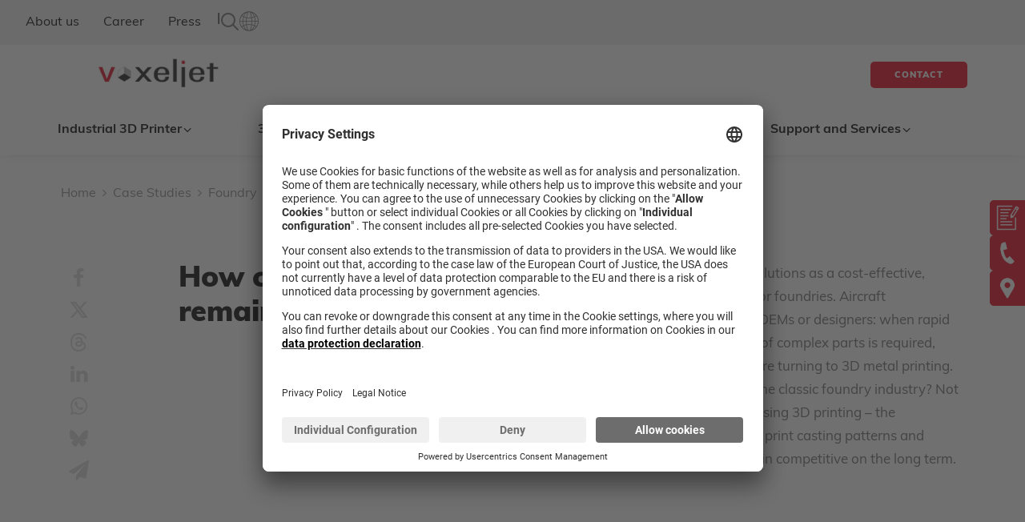

--- FILE ---
content_type: text/html; charset=UTF-8
request_url: https://www.voxeljet.com/additive-manufacturing/case-studies/foundry/how-foundries-remain-competitive/
body_size: 25943
content:
<!DOCTYPE html>
<html class="no-touch" lang="en-US" prefix="og: https://ogp.me/ns#" xmlns="http://www.w3.org/1999/xhtml">
<head><style>img.lazy{min-height:1px}</style><link href="https://www.voxeljet.com/wp-content/plugins/w3-total-cache/pub/js/lazyload.min.js" as="script">
<meta http-equiv="Content-Type" content="text/html; charset=UTF-8">
<meta name="viewport" content="width=device-width, initial-scale=1">
<link rel="profile" href="https://gmpg.org/xfn/11">
<link rel="pingback" href="https://www.voxeljet.com/xmlrpc.php">

    <script type='text/plain' data-usercentrics='Google Tag Manager'>
        // create dataLayer
        window.dataLayer = window.dataLayer || [];
        function gtag() {
            dataLayer.push(arguments);
        }

        // set „denied' as default for both ad and analytics storage, as well as ad_user_data and ad_personalization,
        gtag('consent', 'default', {
            ad_user_data: 'denied',
            ad_personalization: 'denied',
            ad_storage: 'denied',
            analytics_storage: 'denied',
            wait_for_update: 2000 // milliseconds to wait for update
        });

        // Enable ads data redaction by default [optional]
        gtag('set', 'ads_data_redaction', true);
    </script>

    <script type='text/plain' data-usercentrics='Google Tag Manager'>
        // Google Tag Manager
        (function(w, d, s, l, i) {
            w[l] = w[l] || [];
            w[l].push({
                'gtm.start': new Date().getTime(),
                event: 'gtm.js'
            });
            var f = d.getElementsByTagName(s)[0],
                j = d.createElement(s),
                dl = l != 'dataLayer' ? '&l=' + l : '';
            j.async = true;
            j.src =
                'https://www.googletagmanager.com/gtm.js?id=' + i + dl;
            f.parentNode.insertBefore(j, f);
        })(window, document, 'script', 'dataLayer', 'GTM-M7L8GS4');
    </script>
    
        <!-- usercentrics CMP 2.0 Script -->
        <script id='usercentrics-cmp' src='https://app.usercentrics.eu/browser-ui/latest/loader.js'  data-settings-id='hke-D0OOk' async></script>
        <!-- usercentrics Privacy Proxy -->
        <meta data-privacy-proxy-server='https://privacy-proxy-server.usercentrics.eu'>
        <!-- usercentrics Smart Data Protector Script -->
        <script type='application/javascript' src='https://privacy-proxy.usercentrics.eu/latest/uc-block.bundle.js'></script>
    <script type='text/plain' src='https://www.voxeljet.com/wp-content/themes/uncode-child/js/lib/SmartUTMJar.min.js' data-usercentrics='Smart UTM'></script>
<!-- Search Engine Optimization by Rank Math - https://rankmath.com/ -->
<title>How classic foundries remain competitive | voxeljet</title>
<meta name="description" content="The direct, additive production of metals is gaining more and more market share. But with sand 3D printing, foundries can stay competitive"/>
<meta name="robots" content="follow, index, max-snippet:-1, max-video-preview:-1, max-image-preview:large"/>
<link rel="canonical" href="https://www.voxeljet.com/additive-manufacturing/case-studies/foundry/how-foundries-remain-competitive/" />
<meta property="og:locale" content="en_US" />
<meta property="og:type" content="article" />
<meta property="og:title" content="How classic foundries remain competitive | voxeljet" />
<meta property="og:description" content="The direct, additive production of metals is gaining more and more market share. But with sand 3D printing, foundries can stay competitive" />
<meta property="og:url" content="https://www.voxeljet.com/additive-manufacturing/case-studies/foundry/how-foundries-remain-competitive/" />
<meta property="article:section" content="Investment Casting" />
<meta property="og:updated_time" content="2024-03-27T14:23:20+01:00" />
<meta property="og:image" content="https://www.voxeljet.com/wp-content/uploads/2021/02/3d-druck-giesserei.jpg" />
<meta property="og:image:secure_url" content="https://www.voxeljet.com/wp-content/uploads/2021/02/3d-druck-giesserei.jpg" />
<meta property="og:image:width" content="1920" />
<meta property="og:image:height" content="1152" />
<meta property="og:image:alt" content="3D printing for the casting industry from voxeljet" />
<meta property="og:image:type" content="image/jpeg" />
<meta name="twitter:card" content="summary_large_image" />
<meta name="twitter:title" content="How classic foundries remain competitive | voxeljet" />
<meta name="twitter:description" content="The direct, additive production of metals is gaining more and more market share. But with sand 3D printing, foundries can stay competitive" />
<meta name="twitter:image" content="https://www.voxeljet.com/wp-content/uploads/2021/02/3d-druck-giesserei.jpg" />
<!-- /Rank Math WordPress SEO plugin -->

<link rel='dns-prefetch' href='//www.voxeljet.de' />
<link rel="alternate" type="application/rss+xml" title="Voxeljet &raquo; Feed" href="https://www.voxeljet.com/feed/" />
<link rel="alternate" type="application/rss+xml" title="Voxeljet &raquo; Comments Feed" href="https://www.voxeljet.com/comments/feed/" />
<link rel="alternate" title="oEmbed (JSON)" type="application/json+oembed" href="https://www.voxeljet.com/wp-json/oembed/1.0/embed?url=https%3A%2F%2Fwww.voxeljet.com%2Fadditive-manufacturing%2Fcase-studies%2Ffoundry%2Fhow-foundries-remain-competitive%2F" />
<link rel="alternate" title="oEmbed (XML)" type="text/xml+oembed" href="https://www.voxeljet.com/wp-json/oembed/1.0/embed?url=https%3A%2F%2Fwww.voxeljet.com%2Fadditive-manufacturing%2Fcase-studies%2Ffoundry%2Fhow-foundries-remain-competitive%2F&#038;format=xml" />
<style id='wp-img-auto-sizes-contain-inline-css' type='text/css'>
img:is([sizes=auto i],[sizes^="auto," i]){contain-intrinsic-size:3000px 1500px}
/*# sourceURL=wp-img-auto-sizes-contain-inline-css */
</style>
<style id='wp-emoji-styles-inline-css' type='text/css'>

	img.wp-smiley, img.emoji {
		display: inline !important;
		border: none !important;
		box-shadow: none !important;
		height: 1em !important;
		width: 1em !important;
		margin: 0 0.07em !important;
		vertical-align: -0.1em !important;
		background: none !important;
		padding: 0 !important;
	}
/*# sourceURL=wp-emoji-styles-inline-css */
</style>
<link rel='stylesheet' id='wp-block-library-css' href='https://www.voxeljet.com/wp-includes/css/dist/block-library/style.min.css?ver=6.9' type='text/css' media='all' />
<style id='global-styles-inline-css' type='text/css'>
:root{--wp--preset--aspect-ratio--square: 1;--wp--preset--aspect-ratio--4-3: 4/3;--wp--preset--aspect-ratio--3-4: 3/4;--wp--preset--aspect-ratio--3-2: 3/2;--wp--preset--aspect-ratio--2-3: 2/3;--wp--preset--aspect-ratio--16-9: 16/9;--wp--preset--aspect-ratio--9-16: 9/16;--wp--preset--color--black: #000000;--wp--preset--color--cyan-bluish-gray: #abb8c3;--wp--preset--color--white: #ffffff;--wp--preset--color--pale-pink: #f78da7;--wp--preset--color--vivid-red: #cf2e2e;--wp--preset--color--luminous-vivid-orange: #ff6900;--wp--preset--color--luminous-vivid-amber: #fcb900;--wp--preset--color--light-green-cyan: #7bdcb5;--wp--preset--color--vivid-green-cyan: #00d084;--wp--preset--color--pale-cyan-blue: #8ed1fc;--wp--preset--color--vivid-cyan-blue: #0693e3;--wp--preset--color--vivid-purple: #9b51e0;--wp--preset--gradient--vivid-cyan-blue-to-vivid-purple: linear-gradient(135deg,rgb(6,147,227) 0%,rgb(155,81,224) 100%);--wp--preset--gradient--light-green-cyan-to-vivid-green-cyan: linear-gradient(135deg,rgb(122,220,180) 0%,rgb(0,208,130) 100%);--wp--preset--gradient--luminous-vivid-amber-to-luminous-vivid-orange: linear-gradient(135deg,rgb(252,185,0) 0%,rgb(255,105,0) 100%);--wp--preset--gradient--luminous-vivid-orange-to-vivid-red: linear-gradient(135deg,rgb(255,105,0) 0%,rgb(207,46,46) 100%);--wp--preset--gradient--very-light-gray-to-cyan-bluish-gray: linear-gradient(135deg,rgb(238,238,238) 0%,rgb(169,184,195) 100%);--wp--preset--gradient--cool-to-warm-spectrum: linear-gradient(135deg,rgb(74,234,220) 0%,rgb(151,120,209) 20%,rgb(207,42,186) 40%,rgb(238,44,130) 60%,rgb(251,105,98) 80%,rgb(254,248,76) 100%);--wp--preset--gradient--blush-light-purple: linear-gradient(135deg,rgb(255,206,236) 0%,rgb(152,150,240) 100%);--wp--preset--gradient--blush-bordeaux: linear-gradient(135deg,rgb(254,205,165) 0%,rgb(254,45,45) 50%,rgb(107,0,62) 100%);--wp--preset--gradient--luminous-dusk: linear-gradient(135deg,rgb(255,203,112) 0%,rgb(199,81,192) 50%,rgb(65,88,208) 100%);--wp--preset--gradient--pale-ocean: linear-gradient(135deg,rgb(255,245,203) 0%,rgb(182,227,212) 50%,rgb(51,167,181) 100%);--wp--preset--gradient--electric-grass: linear-gradient(135deg,rgb(202,248,128) 0%,rgb(113,206,126) 100%);--wp--preset--gradient--midnight: linear-gradient(135deg,rgb(2,3,129) 0%,rgb(40,116,252) 100%);--wp--preset--font-size--small: 13px;--wp--preset--font-size--medium: 20px;--wp--preset--font-size--large: 36px;--wp--preset--font-size--x-large: 42px;--wp--preset--spacing--20: 0.44rem;--wp--preset--spacing--30: 0.67rem;--wp--preset--spacing--40: 1rem;--wp--preset--spacing--50: 1.5rem;--wp--preset--spacing--60: 2.25rem;--wp--preset--spacing--70: 3.38rem;--wp--preset--spacing--80: 5.06rem;--wp--preset--shadow--natural: 6px 6px 9px rgba(0, 0, 0, 0.2);--wp--preset--shadow--deep: 12px 12px 50px rgba(0, 0, 0, 0.4);--wp--preset--shadow--sharp: 6px 6px 0px rgba(0, 0, 0, 0.2);--wp--preset--shadow--outlined: 6px 6px 0px -3px rgb(255, 255, 255), 6px 6px rgb(0, 0, 0);--wp--preset--shadow--crisp: 6px 6px 0px rgb(0, 0, 0);}:where(.is-layout-flex){gap: 0.5em;}:where(.is-layout-grid){gap: 0.5em;}body .is-layout-flex{display: flex;}.is-layout-flex{flex-wrap: wrap;align-items: center;}.is-layout-flex > :is(*, div){margin: 0;}body .is-layout-grid{display: grid;}.is-layout-grid > :is(*, div){margin: 0;}:where(.wp-block-columns.is-layout-flex){gap: 2em;}:where(.wp-block-columns.is-layout-grid){gap: 2em;}:where(.wp-block-post-template.is-layout-flex){gap: 1.25em;}:where(.wp-block-post-template.is-layout-grid){gap: 1.25em;}.has-black-color{color: var(--wp--preset--color--black) !important;}.has-cyan-bluish-gray-color{color: var(--wp--preset--color--cyan-bluish-gray) !important;}.has-white-color{color: var(--wp--preset--color--white) !important;}.has-pale-pink-color{color: var(--wp--preset--color--pale-pink) !important;}.has-vivid-red-color{color: var(--wp--preset--color--vivid-red) !important;}.has-luminous-vivid-orange-color{color: var(--wp--preset--color--luminous-vivid-orange) !important;}.has-luminous-vivid-amber-color{color: var(--wp--preset--color--luminous-vivid-amber) !important;}.has-light-green-cyan-color{color: var(--wp--preset--color--light-green-cyan) !important;}.has-vivid-green-cyan-color{color: var(--wp--preset--color--vivid-green-cyan) !important;}.has-pale-cyan-blue-color{color: var(--wp--preset--color--pale-cyan-blue) !important;}.has-vivid-cyan-blue-color{color: var(--wp--preset--color--vivid-cyan-blue) !important;}.has-vivid-purple-color{color: var(--wp--preset--color--vivid-purple) !important;}.has-black-background-color{background-color: var(--wp--preset--color--black) !important;}.has-cyan-bluish-gray-background-color{background-color: var(--wp--preset--color--cyan-bluish-gray) !important;}.has-white-background-color{background-color: var(--wp--preset--color--white) !important;}.has-pale-pink-background-color{background-color: var(--wp--preset--color--pale-pink) !important;}.has-vivid-red-background-color{background-color: var(--wp--preset--color--vivid-red) !important;}.has-luminous-vivid-orange-background-color{background-color: var(--wp--preset--color--luminous-vivid-orange) !important;}.has-luminous-vivid-amber-background-color{background-color: var(--wp--preset--color--luminous-vivid-amber) !important;}.has-light-green-cyan-background-color{background-color: var(--wp--preset--color--light-green-cyan) !important;}.has-vivid-green-cyan-background-color{background-color: var(--wp--preset--color--vivid-green-cyan) !important;}.has-pale-cyan-blue-background-color{background-color: var(--wp--preset--color--pale-cyan-blue) !important;}.has-vivid-cyan-blue-background-color{background-color: var(--wp--preset--color--vivid-cyan-blue) !important;}.has-vivid-purple-background-color{background-color: var(--wp--preset--color--vivid-purple) !important;}.has-black-border-color{border-color: var(--wp--preset--color--black) !important;}.has-cyan-bluish-gray-border-color{border-color: var(--wp--preset--color--cyan-bluish-gray) !important;}.has-white-border-color{border-color: var(--wp--preset--color--white) !important;}.has-pale-pink-border-color{border-color: var(--wp--preset--color--pale-pink) !important;}.has-vivid-red-border-color{border-color: var(--wp--preset--color--vivid-red) !important;}.has-luminous-vivid-orange-border-color{border-color: var(--wp--preset--color--luminous-vivid-orange) !important;}.has-luminous-vivid-amber-border-color{border-color: var(--wp--preset--color--luminous-vivid-amber) !important;}.has-light-green-cyan-border-color{border-color: var(--wp--preset--color--light-green-cyan) !important;}.has-vivid-green-cyan-border-color{border-color: var(--wp--preset--color--vivid-green-cyan) !important;}.has-pale-cyan-blue-border-color{border-color: var(--wp--preset--color--pale-cyan-blue) !important;}.has-vivid-cyan-blue-border-color{border-color: var(--wp--preset--color--vivid-cyan-blue) !important;}.has-vivid-purple-border-color{border-color: var(--wp--preset--color--vivid-purple) !important;}.has-vivid-cyan-blue-to-vivid-purple-gradient-background{background: var(--wp--preset--gradient--vivid-cyan-blue-to-vivid-purple) !important;}.has-light-green-cyan-to-vivid-green-cyan-gradient-background{background: var(--wp--preset--gradient--light-green-cyan-to-vivid-green-cyan) !important;}.has-luminous-vivid-amber-to-luminous-vivid-orange-gradient-background{background: var(--wp--preset--gradient--luminous-vivid-amber-to-luminous-vivid-orange) !important;}.has-luminous-vivid-orange-to-vivid-red-gradient-background{background: var(--wp--preset--gradient--luminous-vivid-orange-to-vivid-red) !important;}.has-very-light-gray-to-cyan-bluish-gray-gradient-background{background: var(--wp--preset--gradient--very-light-gray-to-cyan-bluish-gray) !important;}.has-cool-to-warm-spectrum-gradient-background{background: var(--wp--preset--gradient--cool-to-warm-spectrum) !important;}.has-blush-light-purple-gradient-background{background: var(--wp--preset--gradient--blush-light-purple) !important;}.has-blush-bordeaux-gradient-background{background: var(--wp--preset--gradient--blush-bordeaux) !important;}.has-luminous-dusk-gradient-background{background: var(--wp--preset--gradient--luminous-dusk) !important;}.has-pale-ocean-gradient-background{background: var(--wp--preset--gradient--pale-ocean) !important;}.has-electric-grass-gradient-background{background: var(--wp--preset--gradient--electric-grass) !important;}.has-midnight-gradient-background{background: var(--wp--preset--gradient--midnight) !important;}.has-small-font-size{font-size: var(--wp--preset--font-size--small) !important;}.has-medium-font-size{font-size: var(--wp--preset--font-size--medium) !important;}.has-large-font-size{font-size: var(--wp--preset--font-size--large) !important;}.has-x-large-font-size{font-size: var(--wp--preset--font-size--x-large) !important;}
/*# sourceURL=global-styles-inline-css */
</style>

<style id='classic-theme-styles-inline-css' type='text/css'>
/*! This file is auto-generated */
.wp-block-button__link{color:#fff;background-color:#32373c;border-radius:9999px;box-shadow:none;text-decoration:none;padding:calc(.667em + 2px) calc(1.333em + 2px);font-size:1.125em}.wp-block-file__button{background:#32373c;color:#fff;text-decoration:none}
/*# sourceURL=/wp-includes/css/classic-themes.min.css */
</style>
<link rel='stylesheet' id='wpml-legacy-dropdown-click-0-css' href='https://www.voxeljet.com/wp-content/plugins/sitepress-multilingual-cms/templates/language-switchers/legacy-dropdown-click/style.min.css?ver=1' type='text/css' media='all' />
<style id='wpml-legacy-dropdown-click-0-inline-css' type='text/css'>
.wpml-ls-statics-shortcode_actions{background-color:#ffffff;}.wpml-ls-statics-shortcode_actions, .wpml-ls-statics-shortcode_actions .wpml-ls-sub-menu, .wpml-ls-statics-shortcode_actions a {border-color:#cdcdcd;}.wpml-ls-statics-shortcode_actions a, .wpml-ls-statics-shortcode_actions .wpml-ls-sub-menu a, .wpml-ls-statics-shortcode_actions .wpml-ls-sub-menu a:link, .wpml-ls-statics-shortcode_actions li:not(.wpml-ls-current-language) .wpml-ls-link, .wpml-ls-statics-shortcode_actions li:not(.wpml-ls-current-language) .wpml-ls-link:link {color:#444444;background-color:#ffffff;}.wpml-ls-statics-shortcode_actions .wpml-ls-sub-menu a:hover,.wpml-ls-statics-shortcode_actions .wpml-ls-sub-menu a:focus, .wpml-ls-statics-shortcode_actions .wpml-ls-sub-menu a:link:hover, .wpml-ls-statics-shortcode_actions .wpml-ls-sub-menu a:link:focus {color:#000000;background-color:#eeeeee;}.wpml-ls-statics-shortcode_actions .wpml-ls-current-language > a {color:#444444;background-color:#ffffff;}.wpml-ls-statics-shortcode_actions .wpml-ls-current-language:hover>a, .wpml-ls-statics-shortcode_actions .wpml-ls-current-language>a:focus {color:#000000;background-color:#eeeeee;}
/*# sourceURL=wpml-legacy-dropdown-click-0-inline-css */
</style>
<link rel='stylesheet' id='uncode-style-css' href='https://www.voxeljet.com/wp-content/themes/uncode/library/css/style.css?ver=2.10.4' type='text/css' media='all' />
<style id='uncode-style-inline-css' type='text/css'>

@media (max-width: 959px) { .navbar-brand > * { height: 50px !important;}}
@media (min-width: 960px) { 
		.limit-width { max-width: 1200px; margin: auto;}
		.menu-container:not(.grid-filters) .menu-horizontal ul.menu-smart .megamenu-block-wrapper > .vc_row[data-parent="true"].limit-width:not(.row-parent-limit) { max-width: calc(1200px - 72px); }
		}
body.menu-custom-padding .col-lg-0.logo-container, body.menu-custom-padding .col-lg-2.logo-container, body.menu-custom-padding .col-lg-12 .logo-container, body.menu-custom-padding .col-lg-4.logo-container { padding-top: 9px; padding-bottom: 9px; }
body.menu-custom-padding .col-lg-0.logo-container.shrinked, body.menu-custom-padding .col-lg-2.logo-container.shrinked, body.menu-custom-padding .col-lg-12 .logo-container.shrinked, body.menu-custom-padding .col-lg-4.logo-container.shrinked { padding-top: 0px; padding-bottom: 0px; }
@media (max-width: 959px) { body.menu-custom-padding .menu-container .logo-container { padding-top: 9px !important; padding-bottom: 9px !important; } }
#changer-back-color { transition: background-color 1000ms cubic-bezier(0.25, 1, 0.5, 1) !important; } #changer-back-color > div { transition: opacity 1000ms cubic-bezier(0.25, 1, 0.5, 1) !important; } body.bg-changer-init.disable-hover .main-wrapper .style-light,  body.bg-changer-init.disable-hover .main-wrapper .style-light h1,  body.bg-changer-init.disable-hover .main-wrapper .style-light h2, body.bg-changer-init.disable-hover .main-wrapper .style-light h3, body.bg-changer-init.disable-hover .main-wrapper .style-light h4, body.bg-changer-init.disable-hover .main-wrapper .style-light h5, body.bg-changer-init.disable-hover .main-wrapper .style-light h6, body.bg-changer-init.disable-hover .main-wrapper .style-light a, body.bg-changer-init.disable-hover .main-wrapper .style-dark, body.bg-changer-init.disable-hover .main-wrapper .style-dark h1, body.bg-changer-init.disable-hover .main-wrapper .style-dark h2, body.bg-changer-init.disable-hover .main-wrapper .style-dark h3, body.bg-changer-init.disable-hover .main-wrapper .style-dark h4, body.bg-changer-init.disable-hover .main-wrapper .style-dark h5, body.bg-changer-init.disable-hover .main-wrapper .style-dark h6, body.bg-changer-init.disable-hover .main-wrapper .style-dark a { transition: color 1000ms cubic-bezier(0.25, 1, 0.5, 1) !important; }
/*# sourceURL=uncode-style-inline-css */
</style>
<link rel='stylesheet' id='uncode-icons-css' href='https://www.voxeljet.com/wp-content/themes/uncode/library/css/uncode-icons.css?ver=2.10.4' type='text/css' media='all' />
<link rel='stylesheet' id='uncode-custom-style-css' href='https://www.voxeljet.com/wp-content/themes/uncode/library/css/style-custom.css?ver=2.10.4' type='text/css' media='all' />
<link rel='stylesheet' id='assets-style-css' href='https://www.voxeljet.com/wp-content/themes/uncode-child/assets/css/styles.min.css?ver=1760695783' type='text/css' media='all' />
<script type="text/javascript" src="https://www.voxeljet.com/wp-includes/js/jquery/jquery.min.js?ver=3.7.1" id="jquery-core-js"></script>
<script type="text/javascript" src="https://www.voxeljet.com/wp-includes/js/jquery/jquery-migrate.min.js?ver=3.4.1" id="jquery-migrate-js"></script>
<script type="text/javascript" src="//www.voxeljet.com/wp-content/plugins/revslider/sr6/assets/js/rbtools.min.js?ver=6.7.38" id="tp-tools-js"></script>
<script type="text/javascript" src="//www.voxeljet.com/wp-content/plugins/revslider/sr6/assets/js/rs6.min.js?ver=6.7.38" id="revmin-js"></script>
<script type="text/javascript" src="https://www.voxeljet.com/wp-content/plugins/sitepress-multilingual-cms/templates/language-switchers/legacy-dropdown-click/script.min.js?ver=1" id="wpml-legacy-dropdown-click-0-js"></script>
<script type="text/javascript" id="uncode-init-js-extra">
/* <![CDATA[ */
var SiteParameters = {"days":"days","hours":"hours","minutes":"minutes","seconds":"seconds","constant_scroll":"on","scroll_speed":"2","parallax_factor":"0.25","loading":"Loading\u2026","slide_name":"slide","slide_footer":"footer","ajax_url":"https://www.voxeljet.com/wp-admin/admin-ajax.php","nonce_adaptive_images":"0cecd4582c","nonce_srcset_async":"313981b017","enable_debug":"","block_mobile_videos":"","is_frontend_editor":"","main_width":["1200","px"],"mobile_parallax_allowed":"","listen_for_screen_update":"1","wireframes_plugin_active":"1","sticky_elements":"off","resize_quality":"90","register_metadata":"","bg_changer_time":"1000","update_wc_fragments":"1","optimize_shortpixel_image":"","menu_mobile_offcanvas_gap":"45","custom_cursor_selector":"[href], .trigger-overlay, .owl-next, .owl-prev, .owl-dot, input[type=\"submit\"], input[type=\"checkbox\"], button[type=\"submit\"], a[class^=\"ilightbox\"], .ilightbox-thumbnail, .ilightbox-prev, .ilightbox-next, .overlay-close, .unmodal-close, .qty-inset \u003E span, .share-button li, .uncode-post-titles .tmb.tmb-click-area, .btn-link, .tmb-click-row .t-inside, .lg-outer button, .lg-thumb img, a[data-lbox], .uncode-close-offcanvas-overlay, .uncode-nav-next, .uncode-nav-prev, .uncode-nav-index","mobile_parallax_animation":"","lbox_enhanced":"","native_media_player":"1","vimeoPlayerParams":"?autoplay=0","ajax_filter_key_search":"key","ajax_filter_key_unfilter":"unfilter","index_pagination_disable_scroll":"","index_pagination_scroll_to":"","uncode_wc_popup_cart_qty":"","disable_hover_hack":"","uncode_nocookie":"","menuHideOnClick":"1","menuShowOnClick":"","smoothScroll":"off","smoothScrollDisableHover":"","smoothScrollQuery":"960","uncode_force_onepage_dots":"","uncode_smooth_scroll_safe":"","uncode_lb_add_galleries":", .gallery","uncode_lb_add_items":", .gallery .gallery-item a","uncode_prev_label":"Previous","uncode_next_label":"Next","uncode_slide_label":"Slide","uncode_share_label":"Share on %","uncode_has_ligatures":"","uncode_is_accessible":"","uncode_carousel_itemSelector":"*:not(.hidden)","uncode_limit_width":"1200px"};
//# sourceURL=uncode-init-js-extra
/* ]]> */
</script>
<script type="text/javascript" src="https://www.voxeljet.com/wp-content/themes/uncode/library/js/init.min.js?ver=2.10.4" id="uncode-init-js"></script>
<script type="text/javascript" src="https://www.voxeljet.com/wp-content/themes/uncode-child/js/custom.js?ver=6.9" id="child-script-js"></script>
<script type="text/javascript" src="https://www.voxeljet.com/wp-content/themes/uncode-child/js/hubspot-custom-select.js?ver=6.9" id="custom-select-script-js"></script>
<script type="text/javascript" src="https://www.voxeljet.com/wp-content/themes/uncode-child/js/set-size.js?ver=6.9" id="set-size-js"></script>
<script type="text/javascript" src="https://www.voxeljet.com/wp-content/themes/uncode-child/js/lib/imagesloaded.pkgd.min.js?ver=6.9" id="child-jquery-imagesloaded-js"></script>
<script type="text/javascript" src="https://www.voxeljet.com/wp-content/themes/uncode-child/js/lib/jquery.selectify.min.js?ver=6.9" id="child-jquery-selectify-js"></script>
<script type="text/javascript" id="wpml-xdomain-data-js-extra">
/* <![CDATA[ */
var wpml_xdomain_data = {"css_selector":"wpml-ls-item","ajax_url":"https://www.voxeljet.com/wp-admin/admin-ajax.php","current_lang":"en","_nonce":"aaaecb5a96"};
//# sourceURL=wpml-xdomain-data-js-extra
/* ]]> */
</script>
<script type="text/javascript" src="https://www.voxeljet.com/wp-content/plugins/sitepress-multilingual-cms/res/js/xdomain-data.js?ver=486900" id="wpml-xdomain-data-js" defer="defer" data-wp-strategy="defer"></script>
<script></script><link rel="https://api.w.org/" href="https://www.voxeljet.com/wp-json/" /><link rel="EditURI" type="application/rsd+xml" title="RSD" href="https://www.voxeljet.com/xmlrpc.php?rsd" />
<meta name="generator" content="WordPress 6.9" />
<link rel='shortlink' href='https://www.voxeljet.com/?p=4504' />
<meta name="generator" content="WPML ver:4.8.6 stt:59,1,3;" />

                <meta name="facebook-domain-verification" content="q67p3o0173u3oms6eeweo20y3f3f1s" />
            <style type="text/css">.recentcomments a{display:inline !important;padding:0 !important;margin:0 !important;}</style><meta name="generator" content="Powered by Slider Revolution 6.7.38 - responsive, Mobile-Friendly Slider Plugin for WordPress with comfortable drag and drop interface." />
<link rel="icon" href="https://www.voxeljet.com/wp-content/uploads/2022/02/cropped-favicon-voxeljet-32x32.png" sizes="32x32" />
<link rel="icon" href="https://www.voxeljet.com/wp-content/uploads/2022/02/cropped-favicon-voxeljet-192x192.png" sizes="192x192" />
<link rel="apple-touch-icon" href="https://www.voxeljet.com/wp-content/uploads/2022/02/cropped-favicon-voxeljet-180x180.png" />
<meta name="msapplication-TileImage" content="https://www.voxeljet.com/wp-content/uploads/2022/02/cropped-favicon-voxeljet-270x270.png" />
<script>function setREVStartSize(e){
			//window.requestAnimationFrame(function() {
				window.RSIW = window.RSIW===undefined ? window.innerWidth : window.RSIW;
				window.RSIH = window.RSIH===undefined ? window.innerHeight : window.RSIH;
				try {
					var pw = document.getElementById(e.c).parentNode.offsetWidth,
						newh;
					pw = pw===0 || isNaN(pw) || (e.l=="fullwidth" || e.layout=="fullwidth") ? window.RSIW : pw;
					e.tabw = e.tabw===undefined ? 0 : parseInt(e.tabw);
					e.thumbw = e.thumbw===undefined ? 0 : parseInt(e.thumbw);
					e.tabh = e.tabh===undefined ? 0 : parseInt(e.tabh);
					e.thumbh = e.thumbh===undefined ? 0 : parseInt(e.thumbh);
					e.tabhide = e.tabhide===undefined ? 0 : parseInt(e.tabhide);
					e.thumbhide = e.thumbhide===undefined ? 0 : parseInt(e.thumbhide);
					e.mh = e.mh===undefined || e.mh=="" || e.mh==="auto" ? 0 : parseInt(e.mh,0);
					if(e.layout==="fullscreen" || e.l==="fullscreen")
						newh = Math.max(e.mh,window.RSIH);
					else{
						e.gw = Array.isArray(e.gw) ? e.gw : [e.gw];
						for (var i in e.rl) if (e.gw[i]===undefined || e.gw[i]===0) e.gw[i] = e.gw[i-1];
						e.gh = e.el===undefined || e.el==="" || (Array.isArray(e.el) && e.el.length==0)? e.gh : e.el;
						e.gh = Array.isArray(e.gh) ? e.gh : [e.gh];
						for (var i in e.rl) if (e.gh[i]===undefined || e.gh[i]===0) e.gh[i] = e.gh[i-1];
											
						var nl = new Array(e.rl.length),
							ix = 0,
							sl;
						e.tabw = e.tabhide>=pw ? 0 : e.tabw;
						e.thumbw = e.thumbhide>=pw ? 0 : e.thumbw;
						e.tabh = e.tabhide>=pw ? 0 : e.tabh;
						e.thumbh = e.thumbhide>=pw ? 0 : e.thumbh;
						for (var i in e.rl) nl[i] = e.rl[i]<window.RSIW ? 0 : e.rl[i];
						sl = nl[0];
						for (var i in nl) if (sl>nl[i] && nl[i]>0) { sl = nl[i]; ix=i;}
						var m = pw>(e.gw[ix]+e.tabw+e.thumbw) ? 1 : (pw-(e.tabw+e.thumbw)) / (e.gw[ix]);
						newh =  (e.gh[ix] * m) + (e.tabh + e.thumbh);
					}
					var el = document.getElementById(e.c);
					if (el!==null && el) el.style.height = newh+"px";
					el = document.getElementById(e.c+"_wrapper");
					if (el!==null && el) {
						el.style.height = newh+"px";
						el.style.display = "block";
					}
				} catch(e){
					console.log("Failure at Presize of Slider:" + e)
				}
			//});
		  };</script>
<noscript><style> .wpb_animate_when_almost_visible { opacity: 1; }</style></noscript><link rel='stylesheet' id='rs-plugin-settings-css' href='//www.voxeljet.com/wp-content/plugins/revslider/sr6/assets/css/rs6.css?ver=6.7.38' type='text/css' media='all' />
<style id='rs-plugin-settings-inline-css' type='text/css'>
#rs-demo-id {}
/*# sourceURL=rs-plugin-settings-inline-css */
</style>
</head>
<body class="wp-singular casestudy-template-default single single-casestudy postid-4504 wp-theme-uncode wp-child-theme-uncode-child hormenu-position-left hmenu hmenu-position-right header-full-width main-center-align menu-custom-padding menu-sticky-mobile menu-mobile-default mobile-parallax-not-allowed ilb-no-bounce unreg uncode-logo-mobile qw-body-scroll-disabled menu-sticky-fix no-qty-fx wpb-js-composer js-comp-ver-8.7.1.2 vc_responsive" data-border="0">

			<div id="vh_layout_help"></div><div class="body-borders" data-border="0"><div class="top-border body-border-shadow"></div><div class="right-border body-border-shadow"></div><div class="bottom-border body-border-shadow"></div><div class="left-border body-border-shadow"></div><div class="top-border style-light-bg"></div><div class="right-border style-light-bg"></div><div class="bottom-border style-light-bg"></div><div class="left-border style-light-bg"></div></div>	<div class="box-wrapper">
		<div class="box-container">
		<script type="text/javascript" id="initBox">UNCODE.initBox();</script>
		
                        
                        <header class="desktop-header navbar menu-shadows  menu-primary menu-light submenu-light style-light-original menu-with-logo">
                            <div class="desktop-header__socket"><ul class="custom-mini-menu"><li><a href="https://www.voxeljet.com/about-voxeljet/">About us</a></li><li><a href="https://www.voxeljet.com/career/">Career</a></li><li><a href="https://www.voxeljet.com/about-voxeljet/press-releases/">Press</a></li></ul><div class="desktop-search">|<div class="search-icon-container style-light"><a id="search-icon" tabindex="0" href="#" class="trigger-overlay search-icon" data-area="search" data-container="box-container">
																									<i class="fa fa-search3"></i></a>
																									<ul id="search-drop-menu" class="search-drop-menu">
																										<li>
																											<form class="search" method="get" action="https://www.voxeljet.com/">
																												<input type="search" class="search-field no-livesearch" placeholder="Your Search Term" value="" name="s" title="Search for:" />
																											</form>
																										</li>
																									</ul></div><div class="language-switcher-container"><input type="checkbox" id="globe"/><label for="globe"><i class="fa fa-global"></i></label><ul class="languages-box"><li class="active"><a href="https://www.voxeljet.com/additive-manufacturing/case-studies/foundry/how-foundries-remain-competitive/">EN | English</a></li><li ><a href="https://www.voxeljet.de/additive-fertigung/case-studies/giesserei/so-bleiben-giessereien-wettbewerbsfaehig/">DE | Deutsch</a></li><li ><a href="https://www.voxeljet.cn/增材制造/案例研究/%e9%93%b8%e9%80%a0%e5%8e%82/%e9%87%91%e5%b1%9e3d%e6%89%93%e5%8d%b0/">CN | 简体中文</a></li></ul></div></div>
                            </div>
                            <div class="desktop-header__container">
                                <div id="logo-container-mobile" class="col-lg-0 logo-container middle">
                                    <div id="main-logo" class="navbar-header style-light">
                                        <a href="https://www.voxeljet.com/" class="navbar-brand" data-padding-shrink ="0" data-minheight="20"><div class="logo-image main-logo  logo-light" data-maxheight="70" style="height: 70px;"><img fetchpriority="high" decoding="async" src="data:image/svg+xml,%3Csvg%20xmlns='http://www.w3.org/2000/svg'%20viewBox='0%200%201080%20360'%3E%3C/svg%3E" data-src="https://www.voxeljet.com/wp-content/uploads/2023/08/cropped-voxeljet-logo.jpg" alt="voxeljet logo" width="1080" height="360" class="img-responsive lazy" /></div><div class="logo-image mobile-logo logo-light" data-maxheight="70" style="height: 70px;"><img decoding="async" src="data:image/svg+xml,%3Csvg%20xmlns='http://www.w3.org/2000/svg'%20viewBox='0%200%2095%2095'%3E%3C/svg%3E" data-src="https://www.voxeljet.com/wp-content/uploads/2020/04/logo-mobile.png" alt="logo" width="95" height="95" class="img-responsive lazy" /></div></a>
                                    </div>
                                    <div class="mmb-container">
                                        <div class="mobile-additional-icons">
                                            
                                        </div>
                                    </div>
                                </div>
                                <div class="desktop-menu limit-width">
                                    
            <div class="desktop-menu__container">
                <svg
                    style="display: none"
                    width="0"
                    height="0"
                >
                    <symbol id="svg-icon-arrow-right">
                        <path d="M640 768c-12.8 0-21.333-4.267-29.867-12.8-17.066-17.067-17.066-42.667 0-59.733l213.334-213.334c17.066-17.066 42.666-17.066 59.733 0s17.067 42.667 0 59.734L669.867 755.2C661.333 763.733 652.8 768 640 768z"/><path d="M853.333 554.667c-12.8 0-21.333-4.267-29.866-12.8L610.133 328.533c-17.066-17.066-17.066-42.666 0-59.733s42.667-17.067 59.734 0L883.2 482.133c17.067 17.067 17.067 42.667 0 59.734-8.533 8.533-17.067 12.8-29.867 12.8z"/><path d="M853.333 554.667H170.667C145.067 554.667 128 537.6 128 512s17.067-42.667 42.667-42.667h682.666C878.933 469.333 896 486.4 896 512s-17.067 42.667-42.667 42.667z"/></svg>
                    </symbol>
                </svg>
                <ul class="desktop-menu__list">
        
                    <li class="desktop-menu__list-item">
                        
            <a href="https://www.voxeljet.com/industrial-3d-printer/" class="desktop-menu__list-item-link">
                Industrial 3D Printer
                <i class="fa fa-angle-down fa-dropdown"></i>
            </a>
        
                        
            <div class="desktop-submenu product">
                <div class="desktop-submenu__container">
                    
            <div class="desktop-submenu-left">
                
            <div class="desktop-submenu-item">
                <img decoding="async" class="desktop-submenu-item__image lazy" src="data:image/svg+xml,%3Csvg%20xmlns='http://www.w3.org/2000/svg'%20viewBox='0%200%20300%20195'%3E%3C/svg%3E" data-src="https://www.voxeljet.com/wp-content/uploads/2023/05/3d-drucker-links-300x195.jpg" width="300" height="195">
                <div class="desktop-submenu-item__title">
                    Industrial 3D Printer
                </div>
                <div class="desktop-submenu-item__text">
                    voxeljet has the largest and most powerful industrial 3D printers in the world.
                </div>
                
            <a href="https://www.voxeljet.com/industrial-3d-printer/" class="desktop-submenu-item__link">
                Learn more
                
            </a>
        
            </div>
        
            </div>
        
                    <div class="desktop-submenu-right">
            <div class="desktop-submenu-right__container">
                <div class="desktop-submenu-right__title">
                    3D printer for prototyping
                </div>
                
                <ul class="desktop-submenu-right__list">
                    
                    <li class="desktop-submenu-right__list-item">
                        
            <div class="desktop-submenu-item">
                <img decoding="async" class="desktop-submenu-item__image lazy" src="data:image/svg+xml,%3Csvg%20xmlns='http://www.w3.org/2000/svg'%20viewBox='0%200%20123%2097'%3E%3C/svg%3E" data-src="https://www.voxeljet.com/wp-content/uploads/2023/05/vx200.jpg" width="123" height="97">
                <div class="desktop-submenu-item__title">
                    VX200
                </div>
                <div class="desktop-submenu-item__text">
                    Jobbox size: 300 x 200 x 150 mm<br>Material: sand, ceramic
                </div>
                
            <a href="/industrial-3d-printer/prototyping/vx200/" class="desktop-submenu-item__link">
                VX200
                
            </a>
        
            </div>
        
                    </li>
                
                    <li class="desktop-submenu-right__list-item">
                        
            <div class="desktop-submenu-item">
                <img decoding="async" class="desktop-submenu-item__image lazy" src="data:image/svg+xml,%3Csvg%20xmlns='http://www.w3.org/2000/svg'%20viewBox='0%200%20123%2097'%3E%3C/svg%3E" data-src="https://www.voxeljet.com/wp-content/uploads/2023/05/vx200hss.jpg" width="123" height="97">
                <div class="desktop-submenu-item__title">
                    VX200 HSS
                </div>
                <div class="desktop-submenu-item__text">
                    Jobbox size: 290 x 140 x 180 mm<br>Material: plastic
                </div>
                
            <a href="/industrial-3d-printer/prototyping/vx200-hss/" class="desktop-submenu-item__link">
                VX200 HSS
                
            </a>
        
            </div>
        
                    </li>
                
                    <li class="desktop-submenu-right__list-item">
                        
            <div class="desktop-submenu-item">
                <img decoding="async" class="desktop-submenu-item__image lazy" src="data:image/svg+xml,%3Csvg%20xmlns='http://www.w3.org/2000/svg'%20viewBox='0%200%20123%2097'%3E%3C/svg%3E" data-src="https://www.voxeljet.com/wp-content/uploads/2023/05/vx1000.jpg" width="123" height="97">
                <div class="desktop-submenu-item__title">
                    VX1000
                </div>
                <div class="desktop-submenu-item__text">
                    Jobbox size: 1.000 x 600 x 500 mm<br>Material: sand, plastic, ceramic
                </div>
                
            <a href="/industrial-3d-printer/prototyping/vx1000/" class="desktop-submenu-item__link">
                VX1000
                
            </a>
        
            </div>
        
                    </li>
                
                </ul>
            
                
            <div class="desktop-submenu-right__link-container">
                
            <a href="/industrial-3d-printer/prototyping/" class="desktop-submenu-right__link">
                All prototyping models
                
            <svg
                class="desktop-submenu-right__link-arrow"
                viewBox="0 0 1024 1024"
            >
                <use href="#svg-icon-arrow-right" />
            </svg>
        
            </a>
        
            </div>
        
            </div>
        
            <div class="desktop-submenu-right__container">
                <div class="desktop-submenu-right__title">
                    3D printer for series production
                </div>
                
                <ul class="desktop-submenu-right__list">
                    
                    <li class="desktop-submenu-right__list-item">
                        
            <div class="desktop-submenu-item">
                <img decoding="async" class="desktop-submenu-item__image lazy" src="data:image/svg+xml,%3Csvg%20xmlns='http://www.w3.org/2000/svg'%20viewBox='0%200%20123%2097'%3E%3C/svg%3E" data-src="https://www.voxeljet.com/wp-content/uploads/2023/05/vx1000hss.jpg" width="123" height="97">
                <div class="desktop-submenu-item__title">
                    VX1000 HSS
                </div>
                <div class="desktop-submenu-item__text">
                    Jobbox size: 1,000 x 540 x 400 mm<br>Material: plastic
                </div>
                
            <a href="/industrial-3d-printer/serial-production/vx1000-hss/" class="desktop-submenu-item__link">
                VX1000 HSS
                
            </a>
        
            </div>
        
                    </li>
                
                    <li class="desktop-submenu-right__list-item">
                        
            <div class="desktop-submenu-item">
                <img decoding="async" class="desktop-submenu-item__image lazy" src="data:image/svg+xml,%3Csvg%20xmlns='http://www.w3.org/2000/svg'%20viewBox='0%200%20123%2097'%3E%3C/svg%3E" data-src="https://www.voxeljet.com/wp-content/uploads/2023/05/vx1300.jpg" width="123" height="97">
                <div class="desktop-submenu-item__title">
                    VX1300 X
                </div>
                <div class="desktop-submenu-item__text">
                    Jobbox size: 1,280 x 680 x 500 mm<br>Material: sand
                </div>
                
            <a href="/industrial-3d-printer/serial-production/vx1300-x/" class="desktop-submenu-item__link">
                VX1300 X
                
            </a>
        
            </div>
        
                    </li>
                
                    <li class="desktop-submenu-right__list-item">
                        
            <div class="desktop-submenu-item">
                <img decoding="async" class="desktop-submenu-item__image lazy" src="data:image/svg+xml,%3Csvg%20xmlns='http://www.w3.org/2000/svg'%20viewBox='0%200%20123%2097'%3E%3C/svg%3E" data-src="https://www.voxeljet.com/wp-content/uploads/2023/05/vx2000.jpg" width="123" height="97">
                <div class="desktop-submenu-item__title">
                    VX2000
                </div>
                <div class="desktop-submenu-item__text">
                    Jobbox size: 2,000 x 1,000 x 1,000 mm<br>Material: sand
                </div>
                
            <a href="/industrial-3d-printer/serial-production/vx2000/" class="desktop-submenu-item__link">
                VX2000
                
            </a>
        
            </div>
        
                    </li>
                
                    <li class="desktop-submenu-right__list-item">
                        
            <div class="desktop-submenu-item">
                <img decoding="async" class="desktop-submenu-item__image lazy" src="data:image/svg+xml,%3Csvg%20xmlns='http://www.w3.org/2000/svg'%20viewBox='0%200%20123%2097'%3E%3C/svg%3E" data-src="https://www.voxeljet.com/wp-content/uploads/2023/05/vx4000.jpg" width="123" height="97">
                <div class="desktop-submenu-item__title">
                    VX4000
                </div>
                <div class="desktop-submenu-item__text">
                    Jobbox size: 4,000 x 2,000 x 1,000 mm<br>Material: sand
                </div>
                
            <a href="/industrial-3d-printer/serial-production/vx4000/" class="desktop-submenu-item__link">
                VX4000
                
            </a>
        
            </div>
        
                    </li>
                
                </ul>
            
                
            <div class="desktop-submenu-right__link-container">
                
            <a href="/industrial-3d-printer/serial-production/" class="desktop-submenu-right__link">
                All series production models
                
            <svg
                class="desktop-submenu-right__link-arrow"
                viewBox="0 0 1024 1024"
            >
                <use href="#svg-icon-arrow-right" />
            </svg>
        
            </a>
        
            </div>
        
            </div>
        </div>
                </div>
            </div>
        
                    </li>
                
                    <li class="desktop-menu__list-item">
                        
            <a href="https://www.voxeljet.com/3d-printing-solution/" class="desktop-menu__list-item-link">
                3D Printing Solutions
                <i class="fa fa-angle-down fa-dropdown"></i>
            </a>
        
                        
            <div class="desktop-submenu image">
                <div class="desktop-submenu__container">
                    
            <div class="desktop-submenu-left">
                
            <div class="desktop-submenu-item">
                <img decoding="async" class="desktop-submenu-item__image lazy" src="data:image/svg+xml,%3Csvg%20xmlns='http://www.w3.org/2000/svg'%20viewBox='0%200%20300%20195'%3E%3C/svg%3E" data-src="https://www.voxeljet.com/wp-content/uploads/2023/05/loesungen-links-300x195.jpg" width="300" height="195">
                <div class="desktop-submenu-item__title">
                    3D Printing Solutions
                </div>
                <div class="desktop-submenu-item__text">
                    voxeljet is one of the pioneers when it comes to establishing 3D production processes in the industrial environment.
                </div>
                
            <a href="https://www.voxeljet.com/3d-printing-solution/" class="desktop-submenu-item__link">
                Learn more
                
            </a>
        
            </div>
        
            </div>
        
                    <div class="desktop-submenu-right">
            <div class="desktop-submenu-right__container">
                <div class="desktop-submenu-right__title">
                    
                </div>
                
                <ul class="desktop-submenu-right__list">
                    
                <li class="desktop-submenu-right__list-item">
                    
            <div class="desktop-submenu-item">
                <img decoding="async" class="desktop-submenu-item__image lazy" src="data:image/svg+xml,%3Csvg%20xmlns='http://www.w3.org/2000/svg'%20viewBox='0%200%20300%20190'%3E%3C/svg%3E" data-src="https://www.voxeljet.com/wp-content/uploads/2023/05/loesung-sandguss-rechts-300x190.jpg" width="300" height="190">
                <div class="desktop-submenu-item__title">
                    Sand Casting
                </div>
                <div class="desktop-submenu-item__text">
                    3D printing of sand molds and cores for sand casting.
                </div>
                
            <a href="/3d-printing-solution/sand-casting/" class="desktop-submenu-item__link">
                Sand Casting
                
            </a>
        
            </div>
        
                </li>
            
                <li class="desktop-submenu-right__list-item">
                    
            <div class="desktop-submenu-item">
                <img decoding="async" class="desktop-submenu-item__image lazy" src="data:image/svg+xml,%3Csvg%20xmlns='http://www.w3.org/2000/svg'%20viewBox='0%200%20300%20190'%3E%3C/svg%3E" data-src="https://www.voxeljet.com/wp-content/uploads/2023/05/loesung-feinguss-rechts-300x190.jpg" width="300" height="190">
                <div class="desktop-submenu-item__title">
                    Investment Casting
                </div>
                <div class="desktop-submenu-item__text">
                    3D printed investment casting molds and cores made of plastic.
                </div>
                
            <a href="/3d-printing-solution/investment-casting/" class="desktop-submenu-item__link">
                Investment Casting
                
            </a>
        
            </div>
        
                </li>
            
                <li class="desktop-submenu-right__list-item">
                    
            <div class="desktop-submenu-item">
                <img decoding="async" class="desktop-submenu-item__image lazy" src="data:image/svg+xml,%3Csvg%20xmlns='http://www.w3.org/2000/svg'%20viewBox='0%200%20300%20190'%3E%3C/svg%3E" data-src="https://www.voxeljet.com/wp-content/uploads/2023/05/loesung-hss-rechts-300x190.jpg" width="300" height="190">
                <div class="desktop-submenu-item__title">
                    Polymer Sintering
                </div>
                <div class="desktop-submenu-item__text">
                    HSS 3D functional models for prototypes and small series.
                </div>
                
            <a href="/3d-printing-solution/polymer-sintering/" class="desktop-submenu-item__link">
                Polymer Sintering
                
            </a>
        
            </div>
        
                </li>
            
                <li class="desktop-submenu-right__list-item">
                    
            <div class="desktop-submenu-item">
                <img decoding="async" class="desktop-submenu-item__image lazy" src="data:image/svg+xml,%3Csvg%20xmlns='http://www.w3.org/2000/svg'%20viewBox='0%200%20300%20190'%3E%3C/svg%3E" data-src="https://www.voxeljet.com/wp-content/uploads/2023/05/loesung-architektur-rechts-300x190.jpg" width="300" height="190">
                <div class="desktop-submenu-item__title">
                    Architecture & Construction
                </div>
                <div class="desktop-submenu-item__text">
                    3D printing in construction - efficiently exploiting new freedoms.
                </div>
                
            <a href="/3d-printing-solution/architectur-and-construction/" class="desktop-submenu-item__link">
                Architecture and Construction
                
            </a>
        
            </div>
        
                </li>
            
                <li class="desktop-submenu-right__list-item">
                    
            <div class="desktop-submenu-item">
                <img decoding="async" class="desktop-submenu-item__image lazy" src="data:image/svg+xml,%3Csvg%20xmlns='http://www.w3.org/2000/svg'%20viewBox='0%200%20300%20190'%3E%3C/svg%3E" data-src="https://www.voxeljet.com/wp-content/uploads/2023/05/loesung-model-rechts-300x190.jpg" width="300" height="190">
                <div class="desktop-submenu-item__title">
                    Mock-Up's & Models
                </div>
                <div class="desktop-submenu-item__text">
                    3D print models and present objects perfectly at any scale.
                </div>
                
            <a href="/3d-printing-solution/mock-ups-and-models/" class="desktop-submenu-item__link">
                Mock-Up’s & Models
                
            </a>
        
            </div>
        
                </li>
            
                <li class="desktop-submenu-right__list-item">
                    
            <div class="desktop-submenu-item">
                <img decoding="async" class="desktop-submenu-item__image lazy" src="data:image/svg+xml,%3Csvg%20xmlns='http://www.w3.org/2000/svg'%20viewBox='0%200%20300%20190'%3E%3C/svg%3E" data-src="https://www.voxeljet.com/wp-content/uploads/2023/05/loesung-keramik-rechts-300x190.jpg" width="300" height="190">
                <div class="desktop-submenu-item__title">
                    Technical Ceramics
                </div>
                <div class="desktop-submenu-item__text">
                    Produce complex geometries and structures in ceramics without tools.
                </div>
                
            <a href="/3d-printing-solution/technical-ceramics/" class="desktop-submenu-item__link">
                Technical Ceramics
                
            </a>
        
            </div>
        
                </li>
            
                </ul>
            
                
            <div class="desktop-submenu-right__link-container">
                
            <a href="/3d-printing-solution" class="desktop-submenu-right__link">
                All 3D printing solutions at a glance
                
            <svg
                class="desktop-submenu-right__link-arrow"
                viewBox="0 0 1024 1024"
            >
                <use href="#svg-icon-arrow-right" />
            </svg>
        
            </a>
        
            </div>
        
            </div>
        </div>
                </div>
            </div>
        
                    </li>
                
                    <li class="desktop-menu__list-item">
                        
            <a href="https://www.voxeljet.com/3d-parts-on-demand/" class="desktop-menu__list-item-link">
                3D Parts On Demand
                
            </a>
        
                        
                    </li>
                
                    <li class="desktop-menu__list-item">
                        
            <a href="https://www.voxeljet.com/additive-manufacturing/" class="desktop-menu__list-item-link">
                Learn
                <i class="fa fa-angle-down fa-dropdown"></i>
            </a>
        
                        
            <div class="desktop-submenu icon">
                <div class="desktop-submenu__container">
                    
            <div class="desktop-submenu-left">
                
            <div class="desktop-submenu-item">
                <img decoding="async" class="desktop-submenu-item__image lazy" src="data:image/svg+xml,%3Csvg%20xmlns='http://www.w3.org/2000/svg'%20viewBox='0%200%20300%20195'%3E%3C/svg%3E" data-src="https://www.voxeljet.com/wp-content/uploads/2023/05/wissen-links-300x195.jpg" width="300" height="195">
                <div class="desktop-submenu-item__title">
                    Learn
                </div>
                <div class="desktop-submenu-item__text">
                    What is 3D printing and where are their possible applications and what is it actually capable of? Learn about the fascinating world of additive manufacturing in detail.
                </div>
                
            <a href="https://www.voxeljet.com/additive-manufacturing/" class="desktop-submenu-item__link">
                Learn more
                
            </a>
        
            </div>
        
            </div>
        
                    <div class="desktop-submenu-right">
            <div class="desktop-submenu-right__container">
                <div class="desktop-submenu-right__title">
                    
                </div>
                
                <ul class="desktop-submenu-right__list">
                    
                <li class="desktop-submenu-right__list-item">
                    
            <div class="desktop-submenu-item">
                <img decoding="async" class="desktop-submenu-item__image lazy" src="data:image/svg+xml,%3Csvg%20xmlns='http://www.w3.org/2000/svg'%20viewBox='0%200%20150%20150'%3E%3C/svg%3E" data-src="https://www.voxeljet.com/wp-content/uploads/2023/05/icon-casestudies-150x150.png" width="150" height="150">
                <div class="desktop-submenu-item__title">
                    Case Studies
                </div>
                <div class="desktop-submenu-item__text">
                    Inspiring practical examples from our customers
                </div>
                
            <a href="/additive-manufacturing/case-studies" class="desktop-submenu-item__link">
                Case Studies
                
            </a>
        
            </div>
        
                </li>
            
                <li class="desktop-submenu-right__list-item">
                    
            <div class="desktop-submenu-item">
                <img decoding="async" class="desktop-submenu-item__image lazy" src="data:image/svg+xml,%3Csvg%20xmlns='http://www.w3.org/2000/svg'%20viewBox='0%200%20150%20150'%3E%3C/svg%3E" data-src="https://www.voxeljet.com/wp-content/uploads/2023/05/icon-industrien-150x150.png" width="150" height="150">
                <div class="desktop-submenu-item__title">
                    Industries
                </div>
                <div class="desktop-submenu-item__text">
                    This is how a wide range of industries benefit from 3D printing
                </div>
                
            <a href="/additive-manufacturing/industries/" class="desktop-submenu-item__link">
                Industries
                
            </a>
        
            </div>
        
                </li>
            
                <li class="desktop-submenu-right__list-item">
                    
            <div class="desktop-submenu-item">
                <img decoding="async" class="desktop-submenu-item__image lazy" src="data:image/svg+xml,%3Csvg%20xmlns='http://www.w3.org/2000/svg'%20viewBox='0%200%20150%20150'%3E%3C/svg%3E" data-src="https://www.voxeljet.com/wp-content/uploads/2023/05/icon-webinare-150x150.png" width="150" height="150">
                <div class="desktop-submenu-item__title">
                    Webinars
                </div>
                <div class="desktop-submenu-item__text">
                    Our customers and experts share their knowledge and experience
                </div>
                
            <a href="/additive-manufacturing/webinar/" class="desktop-submenu-item__link">
                Webinar
                
            </a>
        
            </div>
        
                </li>
            
                <li class="desktop-submenu-right__list-item">
                    
            <div class="desktop-submenu-item">
                <img decoding="async" class="desktop-submenu-item__image lazy" src="data:image/svg+xml,%3Csvg%20xmlns='http://www.w3.org/2000/svg'%20viewBox='0%200%20150%20150'%3E%3C/svg%3E" data-src="https://www.voxeljet.com/wp-content/uploads/2023/05/icon-materialien-150x150.png" width="150" height="150">
                <div class="desktop-submenu-item__title">
                    3D Printing Materials
                </div>
                <div class="desktop-submenu-item__text">
                    An overview of the main 3D printing materials on the market
                </div>
                
            <a href="/additive-manufacturing/3d-printing-materials/" class="desktop-submenu-item__link">
                3D Printing Materials
                
            </a>
        
            </div>
        
                </li>
            
                <li class="desktop-submenu-right__list-item">
                    
            <div class="desktop-submenu-item">
                <img decoding="async" class="desktop-submenu-item__image lazy" src="data:image/svg+xml,%3Csvg%20xmlns='http://www.w3.org/2000/svg'%20viewBox='0%200%20150%20150'%3E%3C/svg%3E" data-src="https://www.voxeljet.com/wp-content/uploads/2023/05/icon-additive-fertigung-150x150.png" width="150" height="150">
                <div class="desktop-submenu-item__title">
                    3D Printing Processes
                </div>
                <div class="desktop-submenu-item__text">
                    The essential 3D technologies and applications at a glance
                </div>
                
            <a href="/additive-manufacturing/3d-printing-processes/" class="desktop-submenu-item__link">
                3D Printing Processes
                
            </a>
        
            </div>
        
                </li>
            
                <li class="desktop-submenu-right__list-item">
                    
            <div class="desktop-submenu-item">
                <img decoding="async" class="desktop-submenu-item__image lazy" src="data:image/svg+xml,%3Csvg%20xmlns='http://www.w3.org/2000/svg'%20viewBox='0%200%20150%20150'%3E%3C/svg%3E" data-src="https://www.voxeljet.com/wp-content/uploads/2023/05/icon-whitepaper-150x150.png" width="150" height="150">
                <div class="desktop-submenu-item__title">
                    Whitepapers
                </div>
                <div class="desktop-submenu-item__text">
                    Deeper insights into our binder jetting technology and other application areas
                </div>
                
            <a href="/additive-manufacturing/whitepaper/" class="desktop-submenu-item__link">
                Whitepaper
                
            </a>
        
            </div>
        
                </li>
            
                <li class="desktop-submenu-right__list-item">
                    
            <div class="desktop-submenu-item">
                <img decoding="async" class="desktop-submenu-item__image lazy" src="data:image/svg+xml,%3Csvg%20xmlns='http://www.w3.org/2000/svg'%20viewBox='0%200%20150%20150'%3E%3C/svg%3E" data-src="https://www.voxeljet.com/wp-content/uploads/2023/05/icon-topologieoptimierung-150x150.png" width="150" height="150">
                <div class="desktop-submenu-item__title">
                    Topology Optimization
                </div>
                <div class="desktop-submenu-item__text">
                    Additive manufacturing enables bionic designs and lightweight construction.
                </div>
                
            <a href="/additive-manufacturing/topology-optimization/" class="desktop-submenu-item__link">
                Topology Optimization
                
            </a>
        
            </div>
        
                </li>
            
                <li class="desktop-submenu-right__list-item">
                    
            <div class="desktop-submenu-item">
                <img decoding="async" class="desktop-submenu-item__image lazy" src="data:image/svg+xml,%3Csvg%20xmlns='http://www.w3.org/2000/svg'%20viewBox='0%200%20150%20150'%3E%3C/svg%3E" data-src="https://www.voxeljet.com/wp-content/uploads/2023/05/icon-rapid-prototyping-150x150.png" width="150" height="150">
                <div class="desktop-submenu-item__title">
                    Rapid Prototyping
                </div>
                <div class="desktop-submenu-item__text">
                    Rapid production of sample components using various processes.
                </div>
                
            <a href="/additive-manufacturing/rapid-prototyping/" class="desktop-submenu-item__link">
                Rapid Prototyping
                
            </a>
        
            </div>
        
                </li>
            
                <li class="desktop-submenu-right__list-item">
                    
            <div class="desktop-submenu-item">
                <img decoding="async" class="desktop-submenu-item__image lazy" src="data:image/svg+xml,%3Csvg%20xmlns='http://www.w3.org/2000/svg'%20viewBox='0%200%20150%20150'%3E%3C/svg%3E" data-src="https://www.voxeljet.com/wp-content/uploads/2023/05/icon-giessverfahren-150x150.png" width="150" height="150">
                <div class="desktop-submenu-item__title">
                    Casting Process
                </div>
                <div class="desktop-submenu-item__text">
                    3D printing enable high-quality results in the casting process.
                </div>
                
            <a href="/additive-manufacturing/casting-process/" class="desktop-submenu-item__link">
                Casting Process
                
            </a>
        
            </div>
        
                </li>
            
                <li class="desktop-submenu-right__list-item">
                    
            <div class="desktop-submenu-item">
                <img decoding="async" class="desktop-submenu-item__image lazy" src="data:image/svg+xml,%3Csvg%20xmlns='http://www.w3.org/2000/svg'%20viewBox='0%200%20150%20150'%3E%3C/svg%3E" data-src="https://www.voxeljet.com/wp-content/uploads/2023/05/icon-digitale-konstruktion-150x150.png" width="150" height="150">
                <div class="desktop-submenu-item__title">
                    Digital Construction
                </div>
                <div class="desktop-submenu-item__text">
                    Bring your design ideas to life with 3D construction!
                </div>
                
            <a href="/additive-manufacturing/digital-construction/" class="desktop-submenu-item__link">
                Digital Construction
                
            </a>
        
            </div>
        
                </li>
            
                </ul>
            
                
            <div class="desktop-submenu-right__link-container">
                
            <a href="/additive-manufacturing/" class="desktop-submenu-right__link">
                Additive Manufacturing
                
            <svg
                class="desktop-submenu-right__link-arrow"
                viewBox="0 0 1024 1024"
            >
                <use href="#svg-icon-arrow-right" />
            </svg>
        
            </a>
        
            </div>
        
            </div>
        </div>
                </div>
            </div>
        
                    </li>
                
                    <li class="desktop-menu__list-item">
                        
            <a href="https://www.voxeljet.com/support-and-services/" class="desktop-menu__list-item-link">
                Support and Services
                <i class="fa fa-angle-down fa-dropdown"></i>
            </a>
        
                        
            <div class="desktop-submenu icon">
                <div class="desktop-submenu__container">
                    
            <div class="desktop-submenu-left">
                
            <div class="desktop-submenu-item">
                <img decoding="async" class="desktop-submenu-item__image lazy" src="data:image/svg+xml,%3Csvg%20xmlns='http://www.w3.org/2000/svg'%20viewBox='0%200%20300%20195'%3E%3C/svg%3E" data-src="https://www.voxeljet.com/wp-content/uploads/2023/05/services-links-300x195.jpg" width="300" height="195">
                <div class="desktop-submenu-item__title">
                    Support and Services
                </div>
                <div class="desktop-submenu-item__text">
                    Our experts are at your side. Whether for technical issues, knowledge transfer or material development.
                </div>
                
            <a href="https://www.voxeljet.com/support-and-services/" class="desktop-submenu-item__link">
                Learn more
                
            </a>
        
            </div>
        
            </div>
        
                    <div class="desktop-submenu-right">
            <div class="desktop-submenu-right__container">
                <div class="desktop-submenu-right__title">
                    
                </div>
                
                <ul class="desktop-submenu-right__list">
                    
                <li class="desktop-submenu-right__list-item">
                    
            <div class="desktop-submenu-item">
                <img decoding="async" class="desktop-submenu-item__image lazy" src="data:image/svg+xml,%3Csvg%20xmlns='http://www.w3.org/2000/svg'%20viewBox='0%200%20150%20150'%3E%3C/svg%3E" data-src="https://www.voxeljet.com/wp-content/uploads/2023/05/icon-academy-150x150.png" width="150" height="150">
                <div class="desktop-submenu-item__title">
                    voxeljet Academy
                </div>
                <div class="desktop-submenu-item__text">
                    Seminars and trainings on 3D printing and our systems
                </div>
                
            <a href="/support-and-services/voxeljet-academy/" class="desktop-submenu-item__link">
                voxeljet Academy
                
            </a>
        
            </div>
        
                </li>
            
                <li class="desktop-submenu-right__list-item">
                    
            <div class="desktop-submenu-item">
                <img decoding="async" class="desktop-submenu-item__image lazy" src="data:image/svg+xml,%3Csvg%20xmlns='http://www.w3.org/2000/svg'%20viewBox='0%200%20150%20150'%3E%3C/svg%3E" data-src="https://www.voxeljet.com/wp-content/uploads/2023/05/icon-hssnetwork-150x150.png" width="150" height="150">
                <div class="desktop-submenu-item__title">
                    HSS Material Network
                </div>
                <div class="desktop-submenu-item__text">
                    Developing 3D polymers together with renowned partners
                </div>
                
            <a href="/support-and-services/hss-material-network/" class="desktop-submenu-item__link">
                HSS Material Network
                
            </a>
        
            </div>
        
                </li>
            
                <li class="desktop-submenu-right__list-item">
                    
            <div class="desktop-submenu-item">
                <img decoding="async" class="desktop-submenu-item__image lazy" src="data:image/svg+xml,%3Csvg%20xmlns='http://www.w3.org/2000/svg'%20viewBox='0%200%20150%20150'%3E%3C/svg%3E" data-src="https://www.voxeljet.com/wp-content/uploads/2023/05/icon-materialzertifizierung-150x150.png" width="150" height="150">
                <div class="desktop-submenu-item__title">
                    Material Certification Lab
                </div>
                <div class="desktop-submenu-item__text">
                    Match your material perfectly to 3D printing
                </div>
                
            <a href="/support-and-services/material-certification-lab/" class="desktop-submenu-item__link">
                Material Certification Lab
                
            </a>
        
            </div>
        
                </li>
            
                <li class="desktop-submenu-right__list-item">
                    
            <div class="desktop-submenu-item">
                <img decoding="async" class="desktop-submenu-item__image lazy" src="data:image/svg+xml,%3Csvg%20xmlns='http://www.w3.org/2000/svg'%20viewBox='0%200%20150%20150'%3E%3C/svg%3E" data-src="https://www.voxeljet.com/wp-content/uploads/2023/05/icon-finanzierung-150x150.png" width="150" height="150">
                <div class="desktop-submenu-item__title">
                    Financing
                </div>
                <div class="desktop-submenu-item__text">
                    Customized financing models
                </div>
                
            <a href="/support-and-services/financing/" class="desktop-submenu-item__link">
                Financing
                
            </a>
        
            </div>
        
                </li>
            
                <li class="desktop-submenu-right__list-item">
                    
            <div class="desktop-submenu-item">
                <img decoding="async" class="desktop-submenu-item__image lazy" src="data:image/svg+xml,%3Csvg%20xmlns='http://www.w3.org/2000/svg'%20viewBox='0%200%20150%20150'%3E%3C/svg%3E" data-src="https://www.voxeljet.com/wp-content/uploads/2023/05/icon-weltweit-150x150.png" width="150" height="150">
                <div class="desktop-submenu-item__title">
                    Sales Partner
                </div>
                <div class="desktop-submenu-item__text">
                    Wherever you need us, we are there for you quickly
                </div>
                
            <a href="/support-and-services/distribution-worldwide/" class="desktop-submenu-item__link">
                Distribution Worldwide
                
            </a>
        
            </div>
        
                </li>
            
                <li class="desktop-submenu-right__list-item">
                    
            <div class="desktop-submenu-item">
                <img decoding="async" class="desktop-submenu-item__image lazy" src="data:image/svg+xml,%3Csvg%20xmlns='http://www.w3.org/2000/svg'%20viewBox='0%200%20150%20150'%3E%3C/svg%3E" data-src="https://www.voxeljet.com/wp-content/uploads/2023/05/icon-gebrauchte-drucker-150x150.png" width="150" height="150">
                <div class="desktop-submenu-item__title">
                    Refurbished 3D printers
                </div>
                <div class="desktop-submenu-item__text">
                    Refurbished 3D printers at attractive conditions
                </div>
                
            <a href="/support-and-services/refurbished-3d-printing-systems/" class="desktop-submenu-item__link">
                Refurbished 3D printing systems
                
            </a>
        
            </div>
        
                </li>
            
                </ul>
            
                
            <div class="desktop-submenu-right__link-container">
                
            <a href="/support-and-services/" class="desktop-submenu-right__link">
                All services at a glance
                
            <svg
                class="desktop-submenu-right__link-arrow"
                viewBox="0 0 1024 1024"
            >
                <use href="#svg-icon-arrow-right" />
            </svg>
        
            </a>
        
            </div>
        
            </div>
        </div>
                </div>
            </div>
        
                    </li>
                
                </ul>
            </div>
        
                                </div>
                                <div class="desktop-header__contact-button">
                                    <a href="/kontakt/">Contact</a>
                                </div>
                            </div>
                        </header>
                    
                            <div class="menu-wrapper menu-sticky">
                                <header id="masthead" class="mobile-header navbar menu-primary menu-light submenu-light style-light-original menu-with-logo">
                                    <div class="menu-container style-color-159327-bg menu-no-borders menu-shadows">
                                        <div id="logo-container-mobile" class="col-lg-0 logo-container middle">
                                            <div id="main-logo" class="navbar-header style-light">
                                                <a href="https://www.voxeljet.com/" class="navbar-brand" data-padding-shrink ="0" data-minheight="20"><div class="logo-image main-logo  logo-light" data-maxheight="70" style="height: 70px;"><img fetchpriority="high" decoding="async" src="data:image/svg+xml,%3Csvg%20xmlns='http://www.w3.org/2000/svg'%20viewBox='0%200%201080%20360'%3E%3C/svg%3E" data-src="https://www.voxeljet.com/wp-content/uploads/2023/08/cropped-voxeljet-logo.jpg" alt="voxeljet logo" width="1080" height="360" class="img-responsive lazy" /></div><div class="logo-image mobile-logo logo-light" data-maxheight="70" style="height: 70px;"><img decoding="async" src="data:image/svg+xml,%3Csvg%20xmlns='http://www.w3.org/2000/svg'%20viewBox='0%200%2095%2095'%3E%3C/svg%3E" data-src="https://www.voxeljet.com/wp-content/uploads/2020/04/logo-mobile.png" alt="logo" width="95" height="95" class="img-responsive lazy" /></div></a>
                                            </div>
                                        </div>
                                        <div class="mmb-container">
                                            <div class="mobile-additional-icons">
                                                
                                            </div>
                                            <div class="mobile-menu-button mobile-menu-button-light lines-button">
                                                <span class="lines"><span></span></span>
                                            </div>
                                        </div>
                                        <div class="search-icon-container style-light"><a id="search-icon" tabindex="0" href="#" class="trigger-overlay search-icon" data-area="search" data-container="box-container">
																									<i class="fa fa-search3"></i></a>
																									<ul id="search-drop-menu" class="search-drop-menu">
																										<li>
																											<form class="search" method="get" action="https://www.voxeljet.com/">
																												<input type="search" class="search-field no-livesearch" placeholder="Your Search Term" value="" name="s" title="Search for:" />
																											</form>
																										</li>
																									</ul></div><div class="language-switcher-container"><input type="checkbox" id="globe-mobile"/><label for="globe-mobile"><i class="fa fa-global"></i></label><ul class="languages-box"><li class="active"><a href="https://www.voxeljet.com/additive-manufacturing/case-studies/foundry/how-foundries-remain-competitive/">EN | English</a></li><li ><a href="https://www.voxeljet.de/additive-fertigung/case-studies/giesserei/so-bleiben-giessereien-wettbewerbsfaehig/">DE | Deutsch</a></li><li ><a href="https://www.voxeljet.cn/增材制造/案例研究/%e9%93%b8%e9%80%a0%e5%8e%82/%e9%87%91%e5%b1%9e3d%e6%89%93%e5%8d%b0/">CN | 简体中文</a></li></ul></div>
                                    </div>
                                </header>
                            </div>
                            <div class="mobile-menu overlay overlay-sequential style-light-bg overlay-menu" data-area="menu" data-container="main-container">
                                <div class="main-header">
                                    <div class="vmenu-container menu-container style-light menu-primary menu-light submenu-light style-light-original">
                                        <div class="row row-parent">
                                            <div class="row-inner">
                                                <div class="menu-sidebar main-menu-container">
                                                    <div class="navbar-main">
                                                        <div class="menu-sidebar-inner style-light">
                                                            <div id="flyout-main" class="flyout-main">
                                                                <div class="flyout-wrapper"><ul id="menu-hauptmenue-englisch" class="flyout-list"><li class="flyout-list-title"><a href="/">Home</a></li><li class="flyout-list-item level-0 has-children js-is-parent"><a href="#"><span>Industrial 3D Printer</span><i class="fa fa-angle-right fa-dropdown"></i></a>
<div class='flyout-column'><div class='flyout-wrapper'><ul class='flyout-list level-0'>
<li class="back-btn"><a href="#"><i data-fip-value="fa fa-arrow-left2" class="fa fa-arrow-left2"></i></a></li><li class="flyout-list-title"><a href="https://www.voxeljet.com/industrial-3d-printer/">Industrial 3D Printer</li><li class="flyout-list-item level-1 has-children js-is-parent"><a href="#"><span>Prototyping</span><i class="fa fa-angle-right fa-dropdown"></i></a>
	<div class='flyout-column'><div class='flyout-wrapper'><ul class='flyout-list level-1'>
<li class="back-btn"><a href="#"><i data-fip-value="fa fa-arrow-left2" class="fa fa-arrow-left2"></i></a></li><li class="flyout-list-title"><a href="https://www.voxeljet.com/industrial-3d-printer/prototyping/">Prototyping</li><li class="flyout-list-item level-2"><a href="https://www.voxeljet.com/industrial-3d-printer/prototyping/vx200/"><span>VX200</span></a></li>
<li class="back-btn"><a href="#"><i data-fip-value="fa fa-arrow-left2" class="fa fa-arrow-left2"></i></a></li><li class="flyout-list-title"><a href="https://www.voxeljet.com/industrial-3d-printer/prototyping/">Prototyping</li><li class="flyout-list-item level-2"><a href="https://www.voxeljet.com/industrial-3d-printer/prototyping/vx200-hss/"><span>VX200 HSS</span></a></li>
<li class="back-btn"><a href="#"><i data-fip-value="fa fa-arrow-left2" class="fa fa-arrow-left2"></i></a></li><li class="flyout-list-title"><a href="https://www.voxeljet.com/industrial-3d-printer/prototyping/">Prototyping</li><li class="flyout-list-item level-2"><a href="https://www.voxeljet.com/industrial-3d-printer/prototyping/vx1000/"><span>VX1000</span></a></li>

	</ul></div></div>
</li>
<li class="back-btn"><a href="#"><i data-fip-value="fa fa-arrow-left2" class="fa fa-arrow-left2"></i></a></li><li class="flyout-list-title"><a href="https://www.voxeljet.com/industrial-3d-printer/">Industrial 3D Printer</li><li class="flyout-list-item level-1 has-children js-is-parent"><a href="#"><span>Serial Production</span><i class="fa fa-angle-right fa-dropdown"></i></a>
	<div class='flyout-column'><div class='flyout-wrapper'><ul class='flyout-list level-1'>
<li class="back-btn"><a href="#"><i data-fip-value="fa fa-arrow-left2" class="fa fa-arrow-left2"></i></a></li><li class="flyout-list-title"><a href="https://www.voxeljet.com/industrial-3d-printer/serial-production/">Serial Production</li><li class="flyout-list-item level-2"><a href="https://www.voxeljet.com/industrial-3d-printer/serial-production/vx1000-hss/"><span>VX1000 HSS</span></a></li>
<li class="back-btn"><a href="#"><i data-fip-value="fa fa-arrow-left2" class="fa fa-arrow-left2"></i></a></li><li class="flyout-list-title"><a href="https://www.voxeljet.com/industrial-3d-printer/serial-production/">Serial Production</li><li class="flyout-list-item level-2"><a href="https://www.voxeljet.com/industrial-3d-printer/serial-production/vx1300-x/"><span>VX1300 X</span></a></li>
<li class="back-btn"><a href="#"><i data-fip-value="fa fa-arrow-left2" class="fa fa-arrow-left2"></i></a></li><li class="flyout-list-title"><a href="https://www.voxeljet.com/industrial-3d-printer/serial-production/">Serial Production</li><li class="flyout-list-item level-2"><a href="https://www.voxeljet.com/industrial-3d-printer/serial-production/vx2000/"><span>VX2000</span></a></li>
<li class="back-btn"><a href="#"><i data-fip-value="fa fa-arrow-left2" class="fa fa-arrow-left2"></i></a></li><li class="flyout-list-title"><a href="https://www.voxeljet.com/industrial-3d-printer/serial-production/">Serial Production</li><li class="flyout-list-item level-2"><a href="https://www.voxeljet.com/industrial-3d-printer/serial-production/vx4000/"><span>VX4000</span></a></li>

	</ul></div></div>
</li>

</ul></div></div>
</li>
<li class="flyout-list-title"><a href="/">Home</a></li><li class="flyout-list-item level-0 has-children js-is-parent"><a href="#"><span>3D Printing Solutions</span><i class="fa fa-angle-right fa-dropdown"></i></a>
<div class='flyout-column'><div class='flyout-wrapper'><ul class='flyout-list level-0'>
<li class="back-btn"><a href="#"><i data-fip-value="fa fa-arrow-left2" class="fa fa-arrow-left2"></i></a></li><li class="flyout-list-title"><a href="https://www.voxeljet.com/3d-printing-solution/">3D Printing Solutions</li><li class="flyout-list-item level-1"><a href="https://www.voxeljet.com/3d-printing-solution/sand-casting/"><span>Sand Casting</span></a></li>
<li class="back-btn"><a href="#"><i data-fip-value="fa fa-arrow-left2" class="fa fa-arrow-left2"></i></a></li><li class="flyout-list-title"><a href="https://www.voxeljet.com/3d-printing-solution/">3D Printing Solutions</li><li class="flyout-list-item level-1"><a href="https://www.voxeljet.com/3d-printing-solution/investment-casting/"><span>Investment Casting</span></a></li>
<li class="back-btn"><a href="#"><i data-fip-value="fa fa-arrow-left2" class="fa fa-arrow-left2"></i></a></li><li class="flyout-list-title"><a href="https://www.voxeljet.com/3d-printing-solution/">3D Printing Solutions</li><li class="flyout-list-item level-1"><a href="https://www.voxeljet.com/3d-printing-solution/polymer-sintering/"><span>Polymer Sintering</span></a></li>
<li class="back-btn"><a href="#"><i data-fip-value="fa fa-arrow-left2" class="fa fa-arrow-left2"></i></a></li><li class="flyout-list-title"><a href="https://www.voxeljet.com/3d-printing-solution/">3D Printing Solutions</li><li class="flyout-list-item level-1"><a href="https://www.voxeljet.com/3d-printing-solution/architectur-and-construction/"><span>Architectur & Construction</span></a></li>
<li class="back-btn"><a href="#"><i data-fip-value="fa fa-arrow-left2" class="fa fa-arrow-left2"></i></a></li><li class="flyout-list-title"><a href="https://www.voxeljet.com/3d-printing-solution/">3D Printing Solutions</li><li class="flyout-list-item level-1"><a href="https://www.voxeljet.com/3d-printing-solution/mock-ups-and-models/"><span>Mock-Up’s & Models</span></a></li>
<li class="back-btn"><a href="#"><i data-fip-value="fa fa-arrow-left2" class="fa fa-arrow-left2"></i></a></li><li class="flyout-list-title"><a href="https://www.voxeljet.com/3d-printing-solution/">3D Printing Solutions</li><li class="flyout-list-item level-1"><a href="https://www.voxeljet.com/3d-printing-solution/technical-ceramics/"><span>Technical Ceramics</span></a></li>

</ul></div></div>
</li>
<li class="flyout-list-title"><a href="/">Home</a></li><li class="flyout-list-item level-0"><a href="https://www.voxeljet.com/3d-parts-on-demand/"><span>3D Parts On Demand</span></a></li>
<li class="flyout-list-title"><a href="/">Home</a></li><li class="flyout-list-item level-0 has-children js-is-parent"><a href="#"><span>Learn</span><i class="fa fa-angle-right fa-dropdown"></i></a>
<div class='flyout-column'><div class='flyout-wrapper'><ul class='flyout-list level-0'>
<li class="back-btn"><a href="#"><i data-fip-value="fa fa-arrow-left2" class="fa fa-arrow-left2"></i></a></li><li class="flyout-list-title"><a href="https://www.voxeljet.com/additive-manufacturing/">Learn</li><li class="flyout-list-item level-1"><a href="https://www.voxeljet.com/additive-manufacturing/case-studies/"><span>Case Studies</span></a></li>
<li class="back-btn"><a href="#"><i data-fip-value="fa fa-arrow-left2" class="fa fa-arrow-left2"></i></a></li><li class="flyout-list-title"><a href="https://www.voxeljet.com/additive-manufacturing/">Learn</li><li class="flyout-list-item level-1"><a href="https://www.voxeljet.com/additive-manufacturing/industries/"><span>Industries</span></a></li>
<li class="back-btn"><a href="#"><i data-fip-value="fa fa-arrow-left2" class="fa fa-arrow-left2"></i></a></li><li class="flyout-list-title"><a href="https://www.voxeljet.com/additive-manufacturing/">Learn</li><li class="flyout-list-item level-1"><a href="https://www.voxeljet.com/additive-manufacturing/webinar/"><span>Webinars</span></a></li>
<li class="back-btn"><a href="#"><i data-fip-value="fa fa-arrow-left2" class="fa fa-arrow-left2"></i></a></li><li class="flyout-list-title"><a href="https://www.voxeljet.com/additive-manufacturing/">Learn</li><li class="flyout-list-item level-1"><a href="https://www.voxeljet.com/additive-manufacturing/3d-printing-materials/"><span>3D Printing Materials</span></a></li>
<li class="back-btn"><a href="#"><i data-fip-value="fa fa-arrow-left2" class="fa fa-arrow-left2"></i></a></li><li class="flyout-list-title"><a href="https://www.voxeljet.com/additive-manufacturing/">Learn</li><li class="flyout-list-item level-1"><a href="https://www.voxeljet.com/additive-manufacturing/3d-printing-processes/"><span>3D Printing Processes</span></a></li>
<li class="back-btn"><a href="#"><i data-fip-value="fa fa-arrow-left2" class="fa fa-arrow-left2"></i></a></li><li class="flyout-list-title"><a href="https://www.voxeljet.com/additive-manufacturing/">Learn</li><li class="flyout-list-item level-1"><a href="https://www.voxeljet.com/additive-manufacturing/whitepaper/"><span>Whitepaper</span></a></li>
<li class="back-btn"><a href="#"><i data-fip-value="fa fa-arrow-left2" class="fa fa-arrow-left2"></i></a></li><li class="flyout-list-title"><a href="https://www.voxeljet.com/additive-manufacturing/">Learn</li><li class="flyout-list-item level-1"><a href="https://www.voxeljet.com/additive-manufacturing/topology-optimization/"><span>Topology Optimization</span></a></li>
<li class="back-btn"><a href="#"><i data-fip-value="fa fa-arrow-left2" class="fa fa-arrow-left2"></i></a></li><li class="flyout-list-title"><a href="https://www.voxeljet.com/additive-manufacturing/">Learn</li><li class="flyout-list-item level-1"><a href="https://www.voxeljet.com/additive-manufacturing/rapid-prototyping/"><span>Rapid Prototyping</span></a></li>
<li class="back-btn"><a href="#"><i data-fip-value="fa fa-arrow-left2" class="fa fa-arrow-left2"></i></a></li><li class="flyout-list-title"><a href="https://www.voxeljet.com/additive-manufacturing/">Learn</li><li class="flyout-list-item level-1"><a href="https://www.voxeljet.com/additive-manufacturing/casting-process/"><span>Casting Process</span></a></li>
<li class="back-btn"><a href="#"><i data-fip-value="fa fa-arrow-left2" class="fa fa-arrow-left2"></i></a></li><li class="flyout-list-title"><a href="https://www.voxeljet.com/additive-manufacturing/">Learn</li><li class="flyout-list-item level-1"><a href="https://www.voxeljet.com/additive-manufacturing/digital-construction/"><span>Digital Construction</span></a></li>

</ul></div></div>
</li>
<li class="flyout-list-title"><a href="/">Home</a></li><li class="flyout-list-item level-0 has-children js-is-parent"><a href="#"><span>Support and Services</span><i class="fa fa-angle-right fa-dropdown"></i></a>
<div class='flyout-column'><div class='flyout-wrapper'><ul class='flyout-list level-0'>
<li class="back-btn"><a href="#"><i data-fip-value="fa fa-arrow-left2" class="fa fa-arrow-left2"></i></a></li><li class="flyout-list-title"><a href="https://www.voxeljet.com/support-and-services/">Support and Services</li><li class="flyout-list-item level-1"><a href="https://www.voxeljet.com/support-and-services/voxeljet-academy/"><span>voxeljet Academy</span></a></li>
<li class="back-btn"><a href="#"><i data-fip-value="fa fa-arrow-left2" class="fa fa-arrow-left2"></i></a></li><li class="flyout-list-title"><a href="https://www.voxeljet.com/support-and-services/">Support and Services</li><li class="flyout-list-item level-1"><a href="https://www.voxeljet.com/support-and-services/hss-material-network/"><span>HSS Material Network</span></a></li>
<li class="back-btn"><a href="#"><i data-fip-value="fa fa-arrow-left2" class="fa fa-arrow-left2"></i></a></li><li class="flyout-list-title"><a href="https://www.voxeljet.com/support-and-services/">Support and Services</li><li class="flyout-list-item level-1"><a href="https://www.voxeljet.com/support-and-services/material-certification-lab/"><span>Material Certification Lab</span></a></li>
<li class="back-btn"><a href="#"><i data-fip-value="fa fa-arrow-left2" class="fa fa-arrow-left2"></i></a></li><li class="flyout-list-title"><a href="https://www.voxeljet.com/support-and-services/">Support and Services</li><li class="flyout-list-item level-1"><a href="https://www.voxeljet.com/support-and-services/financing/"><span>Financing</span></a></li>
<li class="back-btn"><a href="#"><i data-fip-value="fa fa-arrow-left2" class="fa fa-arrow-left2"></i></a></li><li class="flyout-list-title"><a href="https://www.voxeljet.com/support-and-services/">Support and Services</li><li class="flyout-list-item level-1"><a href="https://www.voxeljet.com/support-and-services/distribution-worldwide/"><span>Sales Partner</span></a></li>
<li class="back-btn"><a href="#"><i data-fip-value="fa fa-arrow-left2" class="fa fa-arrow-left2"></i></a></li><li class="flyout-list-title"><a href="https://www.voxeljet.com/support-and-services/">Support and Services</li><li class="flyout-list-item level-1"><a href="https://www.voxeljet.com/support-and-services/refurbished-3d-printing-systems/"><span>Refurbished 3D printers</span></a></li>

</ul></div></div>
</li>
<li class="desktop-custom-mini-menu"><ul class="custom-mini-menu"><li><a href="https://www.voxeljet.com/about-voxeljet/">About us</a></li><li><a href="https://www.voxeljet.com/career/">Career</a></li><li><a href="https://www.voxeljet.com/about-voxeljet/press-releases/">Press</a></li></ul></li></ul></div>
                                                                
                                                            </div>
                                                        </div>
                                                    </div>
                                                </div>
                                            </div>
                                        </div>
                                    </div>
                                </div>
                            </div>
                            <div class="mmb-container mmb-container-overlay mobile-hidden tablet-hidden">
                                <div class="mobile-menu-button 6 menu-button-overlay mobile-menu-button-light lines-button x2 overlay-close" data-area="menu" data-container="main-container">
                                    <span class="lines"></span>
                                </div>
                            </div>
                        			<script type="text/javascript" id="fixMenuHeight">UNCODE.fixMenuHeight();</script>
						<div class="main-wrapper">
				<div class="main-container">
					<div class="page-wrapper" role="main">
						<div class="sections-container" id="sections-container">
<script type="text/javascript">UNCODE.initHeader();</script><article id="post-4504" class="page-body style-light-bg post-4504 casestudy type-casestudy status-publish has-post-thumbnail hentry category-investment-casting category-foundry category-sand-casting category-vx1000-en category-vx1300-x-en category-vx2000-en category-vx4000-en">
          <div class="post-wrapper">
          	<div class="post-body"><div class="post-content un-no-sidebar-layout"><div data-parent="true" class="vc_row row-container" id="row-unique-0"><div class="row limit-width row-parent"><div class="wpb_row row-inner"><div class="wpb_column pos-top pos-center align_left column_parent col-lg-12 single-internal-gutter"><div class="uncol style-light"  ><div class="uncoltable"><div class="uncell no-block-padding" ><div class="uncont" ><ol class="breadcrumb header-subtitle"><li><a href="https://www.voxeljet.com/">Home</a></li><li><a href="https://www.voxeljet.com/case-studies-archive/">Case Studies</a></li><li><a href="https://www.voxeljet.com/additive-manufacturing/case-studies/foundry/">Foundry</a><li class="current">How foundries remain competitive</li></ol></div></div></div></div></div><script id="script-row-unique-0" data-row="script-row-unique-0" type="text/javascript" class="vc_controls">UNCODE.initRow(document.getElementById("row-unique-0"));</script></div></div></div><div data-parent="true" class="vc_row row-container" id="row-unique-1"><div class="row limit-width row-parent"><div class="wpb_row row-inner"><div class="wpb_column pos-top pos-center align_left column_parent col-lg-1 single-internal-gutter"><div class="uncol style-light sticky-element sticky-sidebar"  ><div class="uncoltable"><div class="uncell no-block-padding" ><div class="uncont" ><div class="uncode-wrapper uncode-share share-buttons" ><div class="share-button share-buttons share-inline share-bigger" data-url=""></div></div></div></div></div></div></div><div class="wpb_column pos-top pos-center align_left column_parent col-lg-11 mobile-padding single-internal-gutter"><div class="uncol style-light"  ><div class="uncoltable"><div class="uncell  vc_custom_1588235473059 no-block-padding" style="padding-left: 50px ;" ><div class="uncont" ><div class="vc_row row-internal row-container"><div class="row row-child"><div class="wpb_row row-inner"><div class="wpb_column pos-top pos-center align_left column_child col-lg-6 single-internal-gutter"><div class="uncol style-light" ><div class="uncoltable"><div class="uncell no-block-padding" ><div class="uncont" ><div class="vc_custom_heading_wrap "><div class="heading-text el-text" ><h1 class="h1 text-color-189024-color" ><span>How classic foundries</span><span>remain competitive</span></h1></div><div class="clear"></div></div></div></div></div></div></div><div class="wpb_column pos-top pos-center align_left column_child col-lg-6 single-internal-gutter"><div class="uncol style-light" ><div class="uncoltable"><div class="uncell no-block-padding" ><div class="uncont" ><div class="uncode_text_column left-line-red text-lead" ><p><span style="color: #6d6d6d;">voxeljet offers 3D printing solutions as a cost-effective, future-oriented alternative for foundries. Aircraft manufacturers, automotive OEMs or designers: when rapid production of small batches of complex parts is required, more and more companies are turning to 3D metal printing. Does this herald the end of the classic foundry industry? Not at all! Foundries have been using 3D printing &#8211; the technology of the future &#8211; to print casting patterns and moulds for decades, to remain competitive on the long term.</span></p>
</div></div></div></div></div></div></div></div></div></div></div></div></div></div><script id="script-row-unique-1" data-row="script-row-unique-1" type="text/javascript" class="vc_controls">UNCODE.initRow(document.getElementById("row-unique-1"));</script></div></div></div><div data-parent="true" class="vc_row row-container" id="row-unique-2"><div class="row unequal col-no-gutter single-top-padding single-bottom-padding no-h-padding full-width row-parent" data-height-ratio="50"><div class="wpb_row row-inner"><div class="wpb_column pos-top pos-center align_left column_parent col-lg-6 single-internal-gutter"><div class="uncol style-light"  ><div class="uncoltable" style="min-height: 300px;"><div class="uncell triple-block-padding" ><div class="uncont" ><div class="uncode-single-media  text-left"><div class="single-wrapper" style="max-width: 100%;"><div class="tmb tmb-light  tmb-media-first tmb-media-last tmb-content-overlay tmb-no-bg"><div class="t-inside"><div class="t-entry-visual"><div class="t-entry-visual-tc"><div class="uncode-single-media-wrapper"><img decoding="async" class="wp-image-3286 lazy" src="data:image/svg+xml,%3Csvg%20xmlns='http://www.w3.org/2000/svg'%20viewBox='0%200%201920%201280'%3E%3C/svg%3E" data-src="https://www.voxeljet.com/wp-content/uploads/2020/08/sogeclai-flugzeugt%C3%BCr-gussteil.jpg" width="1920" height="1280" alt="3D printed aircraft doors from voxeljet"></div>
					</div>
				</div></div></div></div></div></div></div></div></div></div><div class="wpb_column pos-top pos-center align_left column_parent col-lg-6 no-internal-gutter"><div class="uncol style-light"  ><div class="uncoltable"><div class="uncell triple-block-padding" ><div class="uncont" ><div class="vc_row row-internal row-container"><div class="row row-child" data-height="50"><div class="wpb_row row-inner"><div class="wpb_column pos-middle pos-left align_left column_child col-lg-12 half-internal-gutter"><div class="uncol style-light" ><div class="uncoltable"><div class="uncell  vc_custom_1587045185036 quad-block-padding" style="padding-top: 45px ;padding-bottom: 45px ;padding-left: 0px ;" ><div class="uncont" style=" max-width:75%;" ><div class="uncode_text_column" ><p>Sales of industrial 3D metal printers have increased exponentially in recent years. Automotive OEMs, aircraft manufacturers and designers all recognise the potential of the manufacturing technology, which enables wafer-thin layers of metal powder to be bonded into components by radiation energy from lasers,. The main advantages: Greater design freedom and component densities of more than 99 percent. Designers can print lightweight components with crazy geometries, something that was formerly difficult to produce using traditional metal casting.</p>
</div><div class="uncode_text_column" ><p>But components produced using an <strong><a href="https://www.voxeljet.com/industrial-3d-printer/" target="_blank" rel="noopener noreferrer">industrial 3D printer</a></strong> don’t just have exciting, futuristic designs &#8211; they also lead to huge cost savings, because, not only do they optimize the topology, they also enable massive weight reductions and require fewer components and functional enhancements. An example from the aviation industry: if the Airbus A380 aircraft is made just 74.2 kilograms lighter by installing 3D-printed components, such as seat belt buckles with honeycomb cut-outs, over an aircraft life of 30 years, this represents a reduction in fuel costs of around 6.7 million US dollars.</p>
</div></div></div></div></div></div></div></div></div></div></div></div></div></div><script id="script-row-unique-2" data-row="script-row-unique-2" type="text/javascript" class="vc_controls">UNCODE.initRow(document.getElementById("row-unique-2"));</script></div></div></div><div data-parent="true" class="vc_row row-container" id="row-unique-3"><div class="row single-top-padding single-bottom-padding single-h-padding limit-width row-parent"><div class="wpb_row row-inner"><div class="wpb_column pos-top pos-center align_left column_parent col-lg-12 single-internal-gutter"><div class="uncol style-light sticky-element sticky-sidebar"  ><div class="uncoltable"><div class="uncell no-block-padding" ><div class="uncont" ><div class="uncode_text_column" ><p>A savings potential that makes it easy to understand why manufacturers are setting their sights on 3D printing. And foundries? Many think that casting topologically optimized parts is too costly and time-consuming. Customers also generally regard the foundry industry as inflexible and not very innovative, and also sluggish because of long delivery times. This means many foundries are facing an uncertain future. Does this herald the end of classic metal casting?</p>
</div><div class="vc_custom_heading_wrap "><div class="heading-text el-text" ><p class="h3 font-weight-500 text-color-176892-color" ><span>3D metal printing is still a harmless competitor</span></p></div><div class="clear"></div></div><div class="uncode_text_column" ><p>3D metal printing, such as direct metal laser sintering (DMLS), currently only competes with foundries in a relatively small segment. The build spaces of DMLS systems are ideally suited to smaller components. And 3D-printed components for aerospace require time-consuming certification, which metal casting has had for decades already. Direct 3D metal printing is also relatively expensive. This is not only due to the high cost of metal powder, but also the high cost of 3D printers and the comparatively slow building speeds.</p>
</div><div class="uncode_text_column" ><p>Components from printers using metal powder usually require manual post-processing after printing. This  means support structures and base plates have to be removed. Furthermore a sintering oven or hot isostatic pressing (HIP) is required to achieve high component density and sufficient resistance. The bottom line is that the average prices of 3D-printed metal components are around 300 Euro per kilogram for aluminium, 400 Euro for stainless steel and up to 1,300 Euro per kilogram for special alloys. As a direct comparison, the price of pure cast steel is around 6.50 to 32 Euro per kilogram.</p>
</div><div class="uncode_text_column" ><p>But what happens when <a href="https://www.voxeljet.com/additive-manufacturing/"><strong>additive manufacturing</strong></a> develops further, build spaces get bigger, materials cheaper, post-processing automated and technologies are suitable even for series production at some stage? Will classic foundries be on the way out at that point?</p>
</div></div></div></div></div></div><script id="script-row-unique-3" data-row="script-row-unique-3" type="text/javascript" class="vc_controls">UNCODE.initRow(document.getElementById("row-unique-3"));</script></div></div></div><div data-parent="true" class="vc_row row-container" id="row-unique-4"><div class="row unequal col-no-gutter single-top-padding single-bottom-padding no-h-padding full-width row-parent" data-height-ratio="50"><div class="wpb_row row-inner"><div class="wpb_column pos-middle pos-center align_left column_parent col-lg-6 single-internal-gutter"><div class="uncol style-light"  ><div class="uncoltable" style="min-height: 300px;"><div class="uncell triple-block-padding" ><div class="uncont" >
	<div class="wpb_raw_code wpb_raw_html " >
		<div class="wpb_wrapper">
			<iframe width="560" height="315" src="https://www.youtube.com/embed/2Kd7rmPrF_w" title="YouTube video player" frameborder="0" allow="accelerometer; autoplay; clipboard-write; encrypted-media; gyroscope; picture-in-picture" allowfullscreen></iframe>
		</div>
	</div>
</div></div></div></div></div><div class="wpb_column pos-middle pos-center align_left column_parent col-lg-6 no-internal-gutter"><div class="uncol style-light"  ><div class="uncoltable"><div class="uncell triple-block-padding" ><div class="uncont" ><div class="vc_row row-internal row-container"><div class="row row-child" data-height="50"><div class="wpb_row row-inner"><div class="wpb_column pos-middle pos-left align_left column_child col-lg-12 half-internal-gutter"><div class="uncol style-light" ><div class="uncoltable"><div class="uncell  vc_custom_1587045185036 quad-block-padding" style="padding-top: 45px ;padding-bottom: 45px ;padding-left: 0px ;" ><div class="uncont" style=" max-width:75%;" ><div class="vc_custom_heading_wrap "><div class="heading-text el-text" ><p class="h3 font-weight-500 text-color-176892-color" ><span>Beat your opponent at its own game</span></p></div><div class="clear"></div></div><div class="uncode_text_column" ><p>voxeljet is convinced that won’t be the case. Foundries may also be able to manufacture components with complex geometries cost-effectively in small series, thus ensuring their future competitiveness. Provided they can build complex moulds faster and more cost-effectively &#8211; without the need for expensive special tools. Which is where 3D printers come into play, as they print using binder jetting to quickly generate sand moulds, toolingless! For example, the voxeljet VX4000, which has a build envelope of 4.000 x 2.000 x 1.000 mm, is the world’s biggest 3D printing system for the production of sand moulds and cores. The system can be used for the rapid automated production of <strong><a href="https://www.voxeljet.com/3d-printing-solution/sand-casting/" target="_blank" rel="noopener noreferrer">3D sand casting moulds</a></strong> using the <strong><a href="https://www.voxeljet.com/additive-manufacturing/3d-printing-processes/binder-jetting-technology/" target="_blank" rel="noopener noreferrer">binder-jetting 3D printing procedure</a></strong>, which prints huge volumes economically due to its significantly higher build rates. The industrial platform can produce either many small series or individual, large-volume components.</p>
</div></div></div></div></div></div></div></div></div></div></div></div></div></div><script id="script-row-unique-4" data-row="script-row-unique-4" type="text/javascript" class="vc_controls">UNCODE.initRow(document.getElementById("row-unique-4"));</script></div></div></div><div data-parent="true" class="vc_row row-container" id="row-unique-5"><div class="row unequal col-no-gutter single-top-padding single-bottom-padding no-h-padding full-width row-parent" data-height-ratio="50"><div class="wpb_row row-inner"><div class="wpb_column pos-middle pos-center align_left column_parent col-lg-6 single-internal-gutter"><div class="uncol style-light"  ><div class="uncoltable" style="min-height: 300px;"><div class="uncell triple-block-padding" ><div class="uncont" >
	<div class="wpb_raw_code wpb_raw_html " >
		<div class="wpb_wrapper">
			<iframe width="560" height="315" src="https://www.youtube.com/embed/hjIoGPZPNjU" title="YouTube video player" frameborder="0" allow="accelerometer; autoplay; clipboard-write; encrypted-media; gyroscope; picture-in-picture" allowfullscreen></iframe>
		</div>
	</div>
</div></div></div></div></div><div class="wpb_column pos-middle pos-center align_left column_parent col-lg-6 no-internal-gutter"><div class="uncol style-light"  ><div class="uncoltable"><div class="uncell triple-block-padding" ><div class="uncont" ><div class="vc_row row-internal row-container"><div class="row row-child" data-height="50"><div class="wpb_row row-inner"><div class="wpb_column pos-middle pos-left align_left column_child col-lg-12 half-internal-gutter"><div class="uncol style-light" ><div class="uncoltable"><div class="uncell  vc_custom_1587045185036 quad-block-padding" style="padding-top: 45px ;padding-bottom: 45px ;padding-left: 0px ;" ><div class="uncont" style=" max-width:75%;" ><div class="vc_custom_heading_wrap "><div class="heading-text el-text" ><p class="h3 font-weight-500 text-color-176892-color" ><span>Binder jetting: here's how it's done</span></p></div><div class="clear"></div></div><div class="uncode_text_column" ><p>A recoater spreads a 300 micrometre-quartz sand layer on a build platform. The mobile print head then uses commonly used foundry binder to bond the grains of sand in the areas where the sand mould should be created. The construction plan needs to be available in the form of a CAD file. The build platform is then lowered by each layer and the process is repeated until the sand mould is ready. Once the system operators have removed the excess sand from the mould by means of compressed air, it is ready for casting. Without any time-consuming, expensive post-processing, unlike components from 3D metal printers.</p>
</div></div></div></div></div></div></div></div></div></div></div></div></div></div><script id="script-row-unique-5" data-row="script-row-unique-5" type="text/javascript" class="vc_controls">UNCODE.initRow(document.getElementById("row-unique-5"));</script></div></div></div><div data-parent="true" class="vc_row row-container" id="row-unique-6"><div class="row single-top-padding single-bottom-padding single-h-padding limit-width row-parent"><div class="wpb_row row-inner"><div class="wpb_column pos-top pos-center align_left column_parent col-lg-12 single-internal-gutter"><div class="uncol style-light sticky-element sticky-sidebar"  ><div class="uncoltable"><div class="uncell no-block-padding" ><div class="uncont" ><div class="uncode_text_column" ><p>Printed <a href="https://www.voxeljet.com/additive-manufacturing/casting-process/sand-casting/"><strong>sand casting</strong></a> moulds behave like classical moulds and are sufficiently stable to withstand the harsh demands of metal casting. The binder leads to bending strengths of between 220 and 500 N/cm² of the sand parts &#8211; the resistance of conventionally manufactured sand cores.</p>
<p>Another major advantage of casting: a much wider variety of materials, means light alloys such as magnesium, can also be cast. Using 3D printing-supported metal casting means any alloys can be implemented; in contrast to metal printing, which is currently still restricted to few special alloys.</p>
</div><div class="vc_custom_heading_wrap "><div class="heading-text el-text" ><p class="h3 font-weight-500 text-color-176892-color" ><span>3D printed casting molds: new design freedom and huge time savings</span></p></div><div class="clear"></div></div><div class="uncode_text_column" ><p>The advantages of 3D printed casting moulds are obvious: compared to conventional production, it does not require CNC milling or any other special tooling, which can drive up the prices for metal casting. In addition, just as with 3D metal printing, there are fewer restrictions in terms of design. Designers can implement even the most delicate interior geometries with a resolution of up to 600 dpi and do not have to think about demoulding chamfers, separators or indentations. Unlike 3D metal printing, no printed support structures are needed, which waste material. In addition, the voxeljet printing systems allow several components to be built on top of one other in a single printing process. This saves time and optimises the system´s box utilization. The materials used in 3D printing are already in use in foundries for decades and can be easily combined into hybrid parts (printed and conventionally produced sand parts).</p>
</div><div class="uncode_text_column" ><p>Another argument in favour of 3D printing of moulds: time savings. Foundries report that they achieve unprecedented time savings when manufacturing complex sand casting moulds. In addition, metal casting in industries such as aerospace is a qualified and certified process, unlike metal 3D printing. Metal casting is thus a proven manufacturing method that already provides a high level of customer satisfaction, because components of almost any size can be economically manufactured as one component.</p>
</div><div class="vc_custom_heading_wrap "><div class="heading-text el-text" ><p class="h3 font-weight-500 text-color-176892-color" ><span>A litre of printed sand only costs 9 Euro</span></p></div><div class="clear"></div></div><div class="uncode_text_column" ><p>Binder Jetting is faster and cheaper than most other 3D-printing processes. Because the printhead of a VX4000 has more than 25,000 individually controllable nozzles and a printhead width of 1,100 millimetres, the printer has build rates of up to 120 litres per hour. In contrast, printers that operate using selective laser melting (SLM) and work with only one laser on a point by point basis, are much slower. Their build rates are approximately 0.1 litres per hour.</p>
</div><div class="uncode-single-media  text-left"><div class="single-wrapper" style="max-width: 100%;"><div class="tmb tmb-light  tmb-media-first tmb-media-last tmb-content-overlay tmb-no-bg"><div class="t-inside"><div class="t-entry-visual"><div class="t-entry-visual-tc"><div class="uncode-single-media-wrapper"><img decoding="async" class="wp-image-9270 lazy" src="data:image/svg+xml,%3Csvg%20xmlns='http://www.w3.org/2000/svg'%20viewBox='0%200%202560%201414'%3E%3C/svg%3E" data-src="https://www.voxeljet.com/wp-content/uploads/2020/09/3d-printing-of-aluminum-scaled.jpg" width="2560" height="1414" alt="" data-srcset="https://www.voxeljet.com/wp-content/uploads/2020/09/3d-printing-of-aluminum-scaled.jpg 2560w, https://www.voxeljet.com/wp-content/uploads/2020/09/3d-printing-of-aluminum-300x166.jpg 300w, https://www.voxeljet.com/wp-content/uploads/2020/09/3d-printing-of-aluminum-1024x566.jpg 1024w, https://www.voxeljet.com/wp-content/uploads/2020/09/3d-printing-of-aluminum-768x424.jpg 768w, https://www.voxeljet.com/wp-content/uploads/2020/09/3d-printing-of-aluminum-1536x849.jpg 1536w, https://www.voxeljet.com/wp-content/uploads/2020/09/3d-printing-of-aluminum-2048x1131.jpg 2048w" data-sizes="(max-width: 2560px) 100vw, 2560px" /></div>
					</div>
				</div></div></div></div></div><div class="uncode_text_column" ><p>The Binder Jetting-procedure is also cheaper. Depending on the complexity and the desired delivery time of the components, the average price for one litre of printed sand lies at around nine euros. One litre of printed steel, on the other hand, costs around 3,100 Euro. In many applications, such as aerospace components, it is now possible to build almost any size and quantity economically using Binder Jetting in combination with metal casting: For example, pumps, drive wheels, exhaust manifolds, housings, frames, large structural components etc. are already being produced using rapid casting. Rapid casting also impressively handles a wide variety of materials &#8211; even lightweight alloys such as magnesium can be processed.</p>
</div><div class="vc_custom_heading_wrap "><div class="heading-text el-text" ><p class="h3 font-weight-500 text-color-176892-color" ><span>Foundries should begin modernising as soon as possible</span></p></div><div class="clear"></div></div><div class="uncode_text_column" ><p>Metal-3D printing will definitely become increasingly important in the coming years, since printers will become increasingly powerful and investment costs will fall. By 2020, experts are predicting price reductions of up to 60 percent for entry-level systems.</p>
<p>In that case, additive direct processing of metal powders may actually take a significantly higher share of the foundry’s market, especially for small and medium-sized components. However, it will not completely replace serial casting processes. But it will obtain a significant share of the market. Foundries should therefore modernise their production sooner rather than later. &#8220;3D sand and plastic printing are a perfect alternative for foundries, both in terms of cost, as well as the printable complexity&#8221;, says Ingo Ederer, CEO at voxeljet.</p>
</div><div class="vc_custom_heading_wrap quotes content-quotes"><div class="heading-text el-text" ><p class="h4 font-weight-400 text-color-176892-color" ><span>Foundries can manufacture equally complex components without having to change the process chain. Foundries do not have to purchase their own 3D printing systems as there are service providers worldwide supplying3D sand or plastic printing.</span></p></div><div class="clear"></div></div><div class="vc_row vc_custom_1588176428123 row-internal row-container" style="margin-top: 0px ;"><div class="row row-child"><div class="wpb_row row-inner"><div class="wpb_column pos-top pos-center align_left column_child col-lg-12 single-internal-gutter"><div class="uncol style-light" ><div class="uncoltable"><div class="uncell  vc_custom_1588175941462 no-block-padding" style="padding-left: 40px ;" ><div class="uncont" ><div class="vc_custom_heading_wrap "><div class="heading-text el-text" ><p class="h5 text-color-137819-color" ><span>Ingo Ederer, CEO</span><span>voxeljet</span></p></div><div class="clear"></div></div></div></div></div></div></div></div></div></div><div class="uncode_text_column" ><p>With today&#8217;s economical tool-free casting moulds, it is already possible to reproduce any part size. That means customers have a wide variety of materials available &#8211; with certified processes. Which begs the question of how quickly 3D printers using metal can catch up.</p>
</div></div></div></div></div></div><script id="script-row-unique-6" data-row="script-row-unique-6" type="text/javascript" class="vc_controls">UNCODE.initRow(document.getElementById("row-unique-6"));</script></div></div></div><div data-parent="true" class="vc_row has-bg need-focus style-color-653726-bg row-container" id="row-unique-7"><div class="row single-top-padding single-bottom-padding single-h-padding limit-width row-parent"><div class="wpb_row row-inner"><div class="wpb_column pos-top pos-center align_left column_parent col-lg-12 single-internal-gutter"><div class="uncol style-light"  ><div class="uncoltable"><div class="uncell no-block-padding" ><div class="uncont" ><div class="vc_row row-internal row-container"><div class="row row-child"><div class="wpb_row row-inner"><div class="wpb_column pos-top pos-center align_left column_child col-lg-12 single-internal-gutter"><div class="uncol style-light" ><div class="uncoltable"><div class="uncell no-block-padding" ><div class="uncont" ><div class="vc_custom_heading_wrap "><div class="heading-text el-text" ><p class="h3 font-weight-500 text-color-176892-color" ><span>Further Case Studies</span></p></div><div class="clear"></div></div><div class="owl-carousel-wrapper custom-post-carousel" >
													<div class="owl-carousel-container owl-carousel-loading half-gutter" >												<div id="index-331138487" class="owl-carousel owl-element owl-height-auto owl-dots-outside owl-dots-single-block-padding owl-dots-align-center" data-loop="true" data-dots="true" data-nav="true" data-navmobile="false" data-navskin="light" data-navspeed="400" data-autoplay="true" data-timeout="3000" data-stagepadding="0" data-lg="3" data-md="2" data-sm="1" data-vp-height="false">			<div class="tmb tmb-carousel atc-typography-inherit tmb-iso-h33 tmb-light tmb-overlay-text-anim tmb-overlay-anim tmb-content-left  grid-cat-81 grid-cat-97 grid-cat-87 tmb-id-28489 tmb-img-ratio tmb-content-under tmb-media-first tmb-no-bg" ><div class="t-inside no-anim" ><div class="t-entry-visual"><div class="t-entry-visual-tc"><div class="t-entry-visual-cont"><div class="dummy" style="padding-top: 75%;"></div><a role="button" tabindex="-1" href="https://www.voxeljet.com/additive-manufacturing/case-studies/3d-printing-of-a-locomotive-cylinder/" class="pushed" target="_self" data-lb-index="0"><div class="t-entry-visual-overlay"><div class="t-entry-visual-overlay-in style-dark-bg" style="opacity: 0.5;"></div></div><img decoding="async" class="wp-image-28534 lazy" src="data:image/svg+xml,%3Csvg%20xmlns='http://www.w3.org/2000/svg'%20viewBox='0%200%202560%201920'%3E%3C/svg%3E" data-src="https://www.voxeljet.com/wp-content/uploads/2025/11/IMG_0054-scaled.jpg" width="2560" height="1920" alt="" data-srcset="https://www.voxeljet.com/wp-content/uploads/2025/11/IMG_0054-scaled.jpg 2560w, https://www.voxeljet.com/wp-content/uploads/2025/11/IMG_0054-300x225.jpg 300w, https://www.voxeljet.com/wp-content/uploads/2025/11/IMG_0054-1024x768.jpg 1024w, https://www.voxeljet.com/wp-content/uploads/2025/11/IMG_0054-768x576.jpg 768w, https://www.voxeljet.com/wp-content/uploads/2025/11/IMG_0054-1536x1152.jpg 1536w, https://www.voxeljet.com/wp-content/uploads/2025/11/IMG_0054-2048x1536.jpg 2048w, https://www.voxeljet.com/wp-content/uploads/2025/11/IMG_0054-350x263.jpg 350w" data-sizes="(max-width: 2560px) 100vw, 2560px" /></a></div>
					</div>
				</div><div class="t-entry-text">
									<div class="t-entry-text-tc half-block-padding"><div class="t-entry"><p class="t-entry-title h5 font-weight-400 title-scale "><a href="https://www.voxeljet.com/additive-manufacturing/case-studies/3d-printing-of-a-locomotive-cylinder/" target="_self">3D printing of a locomotive cylinder</a></p><div class="t-entry-excerpt "><p>With voxeljet’s 3D sand printing, Boro Foundry reproduced a complex steam locomotive cylinder quickly, accurately, and cost-effectively—proving additive manufacturing’s value for heritage engineering.</p>
</div></div></div>
							</div></div></div><div class="tmb tmb-carousel atc-typography-inherit tmb-iso-h33 tmb-light tmb-overlay-text-anim tmb-overlay-anim tmb-content-left  grid-cat-66 grid-cat-87 grid-cat-97 grid-cat-81 grid-cat-90 tmb-id-28369 tmb-img-ratio tmb-content-under tmb-media-first tmb-no-bg" ><div class="t-inside no-anim" ><div class="t-entry-visual"><div class="t-entry-visual-tc"><div class="t-entry-visual-cont"><div class="dummy" style="padding-top: 75%;"></div><a role="button" tabindex="-1" href="https://www.voxeljet.com/additive-manufacturing/case-studies/3d-printing-for-sand-casting-at-liberty-pattern-company/" class="pushed" aria-label="Two voxeljet 3D printers in a manufacturing hall at Liberty Pattern Company"  target="_self" data-lb-index="1"><div class="t-entry-visual-overlay"><div class="t-entry-visual-overlay-in style-dark-bg" style="opacity: 0.5;"></div></div><img decoding="async" class="wp-image-28378 lazy" src="data:image/svg+xml,%3Csvg%20xmlns='http://www.w3.org/2000/svg'%20viewBox='0%200%201589%201192'%3E%3C/svg%3E" data-src="https://www.voxeljet.com/wp-content/uploads/2025/11/vx1000_3dprinter_liberty-pattern_voxeljet_web-2-uai-1589x1192.jpg" width="1589" height="1192" alt="Two voxeljet 3D printers in a manufacturing hall at Liberty Pattern Company" /></a></div>
					</div>
				</div><div class="t-entry-text">
									<div class="t-entry-text-tc half-block-padding"><div class="t-entry"><p class="t-entry-title h5 font-weight-400 title-scale "><a href="https://www.voxeljet.com/additive-manufacturing/case-studies/3d-printing-for-sand-casting-at-liberty-pattern-company/" target="_self">3D printing for sand casting at liberty pattern company</a></p><div class="t-entry-excerpt "><p>With three VX1000 3D sand printers, Liberty Pattern belongs to the global leaders in sand printing and pattern making. Read their journey into additive manufacturing here.</p>
</div></div></div>
							</div></div></div><div class="tmb tmb-carousel atc-typography-inherit tmb-iso-h33 tmb-light tmb-overlay-text-anim tmb-overlay-anim tmb-content-left  grid-cat-66 grid-cat-81 grid-cat-97 grid-cat-69 grid-cat-87 tmb-id-27457 tmb-img-ratio tmb-content-under tmb-media-first tmb-no-bg" ><div class="t-inside no-anim" ><div class="t-entry-visual"><div class="t-entry-visual-tc"><div class="t-entry-visual-cont"><div class="dummy" style="padding-top: 75%;"></div><a role="button" tabindex="-1" href="https://www.voxeljet.com/additive-manufacturing/case-studies/foundry/3d-printing-for-sand-casting-in-portugal/" class="pushed" aria-label="A 3D printer for sand molds and cores located at CINFU in Portugal"  target="_self" data-lb-index="2"><div class="t-entry-visual-overlay"><div class="t-entry-visual-overlay-in style-dark-bg" style="opacity: 0.5;"></div></div><img decoding="async" class="wp-image-27446 lazy" src="data:image/svg+xml,%3Csvg%20xmlns='http://www.w3.org/2000/svg'%20viewBox='0%200%201706%201280'%3E%3C/svg%3E" data-src="https://www.voxeljet.com/wp-content/uploads/2025/03/voxeljet_CINFU_Portugal-1-uai-1706x1280.jpg" width="1706" height="1280" alt="A 3D printer for sand molds and cores located at CINFU in Portugal" /></a></div>
					</div>
				</div><div class="t-entry-text">
									<div class="t-entry-text-tc half-block-padding"><div class="t-entry"><p class="t-entry-title h5 font-weight-400 title-scale "><a href="https://www.voxeljet.com/additive-manufacturing/case-studies/foundry/3d-printing-for-sand-casting-in-portugal/" target="_self">3D printing for sand casting in Portugal</a></p><div class="t-entry-excerpt "><p>CINFU is a Portugal-based training and innovation centre for the foundry industry. With a VX1000 3D printer in house, CINFU is gaining significant adaptive advantages for the foundry industry.</p>
</div></div></div>
							</div></div></div><div class="tmb tmb-carousel atc-typography-inherit tmb-iso-h33 tmb-light tmb-overlay-text-anim tmb-overlay-anim tmb-content-left  grid-cat-72 grid-cat-81 grid-cat-97 grid-cat-75 grid-cat-87 tmb-id-26628 tmb-img-ratio tmb-content-under tmb-media-first tmb-no-bg" ><div class="t-inside no-anim" ><div class="t-entry-visual"><div class="t-entry-visual-tc"><div class="t-entry-visual-cont"><div class="dummy" style="padding-top: 75%;"></div><a role="button" tabindex="-1" href="https://www.voxeljet.com/additive-manufacturing/case-studies/lanulfi-models-optimizes-mold-making-with-vx2000/" class="pushed" aria-label="VX2000 3D Drucker bei Lanulfi Models in Italien"  target="_self" data-lb-index="3"><div class="t-entry-visual-overlay"><div class="t-entry-visual-overlay-in style-dark-bg" style="opacity: 0.5;"></div></div><img decoding="async" class="wp-image-26638 lazy" src="data:image/svg+xml,%3Csvg%20xmlns='http://www.w3.org/2000/svg'%20viewBox='0%200%201707%201280'%3E%3C/svg%3E" data-src="https://www.voxeljet.com/wp-content/uploads/2024/07/VX2000_Lanulfi_web-4.jpg" width="1707" height="1280" alt="VX2000 3D Drucker bei Lanulfi Models in Italien" data-srcset="https://www.voxeljet.com/wp-content/uploads/2024/07/VX2000_Lanulfi_web-4.jpg 1707w, https://www.voxeljet.com/wp-content/uploads/2024/07/VX2000_Lanulfi_web-4-300x225.jpg 300w, https://www.voxeljet.com/wp-content/uploads/2024/07/VX2000_Lanulfi_web-4-1024x768.jpg 1024w, https://www.voxeljet.com/wp-content/uploads/2024/07/VX2000_Lanulfi_web-4-768x576.jpg 768w, https://www.voxeljet.com/wp-content/uploads/2024/07/VX2000_Lanulfi_web-4-1536x1152.jpg 1536w, https://www.voxeljet.com/wp-content/uploads/2024/07/VX2000_Lanulfi_web-4-350x262.jpg 350w" data-sizes="(max-width: 1707px) 100vw, 1707px" /></a></div>
					</div>
				</div><div class="t-entry-text">
									<div class="t-entry-text-tc half-block-padding"><div class="t-entry"><p class="t-entry-title h5 font-weight-400 title-scale "><a href="https://www.voxeljet.com/additive-manufacturing/case-studies/lanulfi-models-optimizes-mold-making-with-vx2000/" target="_self">Lanulfi Models optimizes mold making with VX2000</a></p><div class="t-entry-excerpt "><p>The integration of voxeljet’s VX2000 has redefined Lanulfis approach to metal casting. It offers significant reductions in lead times and enhances design capabilities. </p>
</div></div></div>
							</div></div></div><div class="tmb tmb-carousel atc-typography-inherit tmb-iso-h33 tmb-light tmb-overlay-text-anim tmb-overlay-anim tmb-content-left  grid-cat-69 grid-cat-87 grid-cat-80 grid-cat-94 tmb-id-24914 tmb-img-ratio tmb-content-under tmb-media-first tmb-no-bg" ><div class="t-inside no-anim" ><div class="t-entry-visual"><div class="t-entry-visual-tc"><div class="t-entry-visual-cont"><div class="dummy" style="padding-top: 75%;"></div><a role="button" tabindex="-1" href="https://www.voxeljet.com/additive-manufacturing/case-studies/foundry/pmma-3d-printing-conquers-north-america/" class="pushed" aria-label="3D gedrucker PMMA Feingusskern"  target="_self" data-lb-index="4"><div class="t-entry-visual-overlay"><div class="t-entry-visual-overlay-in style-dark-bg" style="opacity: 0.5;"></div></div><img decoding="async" class="wp-image-25000 lazy" src="data:image/svg+xml,%3Csvg%20xmlns='http://www.w3.org/2000/svg'%20viewBox='0%200%201920%201440'%3E%3C/svg%3E" data-src="https://www.voxeljet.com/wp-content/uploads/2023/11/pmma-pattern.jpg" width="1920" height="1440" alt="3D gedrucker PMMA Feingusskern" data-srcset="https://www.voxeljet.com/wp-content/uploads/2023/11/pmma-pattern.jpg 1920w, https://www.voxeljet.com/wp-content/uploads/2023/11/pmma-pattern-300x225.jpg 300w, https://www.voxeljet.com/wp-content/uploads/2023/11/pmma-pattern-1024x768.jpg 1024w, https://www.voxeljet.com/wp-content/uploads/2023/11/pmma-pattern-768x576.jpg 768w, https://www.voxeljet.com/wp-content/uploads/2023/11/pmma-pattern-1536x1152.jpg 1536w, https://www.voxeljet.com/wp-content/uploads/2023/11/pmma-pattern-350x263.jpg 350w" data-sizes="(max-width: 1920px) 100vw, 1920px" /></a></div>
					</div>
				</div><div class="t-entry-text">
									<div class="t-entry-text-tc half-block-padding"><div class="t-entry"><p class="t-entry-title h5 font-weight-400 title-scale "><a href="https://www.voxeljet.com/additive-manufacturing/case-studies/foundry/pmma-3d-printing-conquers-north-america/" target="_self">PMMA 3D printing conquers North America</a></p><div class="t-entry-excerpt "><p>Express Prototyping belongs to the leading experts for 3D printing investement casting patterns in North America. Learn from the CEO Thomas Müller how he established the business and how he sees the future.</p>
</div></div></div>
							</div></div></div><div class="tmb tmb-carousel atc-typography-inherit tmb-iso-h33 tmb-light tmb-overlay-text-anim tmb-overlay-anim tmb-content-left  grid-cat-75 grid-cat-87 grid-cat-81 grid-cat-97 tmb-id-19667 tmb-img-ratio tmb-content-under tmb-media-first tmb-no-bg" ><div class="t-inside no-anim" ><div class="t-entry-visual"><div class="t-entry-visual-tc"><div class="t-entry-visual-cont"><div class="dummy" style="padding-top: 75%;"></div><a role="button" tabindex="-1" href="https://www.voxeljet.com/additive-manufacturing/case-studies/foundry/boro-foundry-superheater-header/" class="pushed" aria-label="Gussteil von Boro"  target="_self" data-lb-index="5"><div class="t-entry-visual-overlay"><div class="t-entry-visual-overlay-in style-dark-bg" style="opacity: 0.5;"></div></div><img decoding="async" class="wp-image-19639 lazy" src="data:image/svg+xml,%3Csvg%20xmlns='http://www.w3.org/2000/svg'%20viewBox='0%200%201706%201280'%3E%3C/svg%3E" data-src="https://www.voxeljet.com/wp-content/uploads/2023/02/bror-gussteil-uai-1706x1280.png" width="1706" height="1280" alt="Gussteil von Boro" /></a></div>
					</div>
				</div><div class="t-entry-text">
									<div class="t-entry-text-tc half-block-padding"><div class="t-entry"><p class="t-entry-title h5 font-weight-400 title-scale "><a href="https://www.voxeljet.com/additive-manufacturing/case-studies/foundry/boro-foundry-superheater-header/" target="_self">Boro Foundry – Superheater Header</a></p><div class="t-entry-excerpt "><p>Using the combination of sand and 3D printing, the British foundry Boro Foundry was able to produce a flawless spare part for a steam locomotive.</p>
</div></div></div>
							</div></div></div><div class="tmb tmb-carousel atc-typography-inherit tmb-iso-h33 tmb-light tmb-overlay-text-anim tmb-overlay-anim tmb-content-left  grid-cat-97 grid-cat-75 grid-cat-81 grid-cat-91 grid-cat-76 grid-cat-87 tmb-id-17166 tmb-img-ratio tmb-content-under tmb-media-first tmb-no-bg" ><div class="t-inside no-anim" ><div class="t-entry-visual"><div class="t-entry-visual-tc"><div class="t-entry-visual-cont"><div class="dummy" style="padding-top: 75%;"></div><a role="button" tabindex="-1" href="https://www.voxeljet.com/additive-manufacturing/case-studies/automotive/3d-printing-for-optimized-electric-motors/" class="pushed" aria-label="3d printed sand mold for electric motor housing"  target="_self" data-lb-index="6"><div class="t-entry-visual-overlay"><div class="t-entry-visual-overlay-in style-dark-bg" style="opacity: 0.5;"></div></div><img decoding="async" class="wp-image-17122 lazy" src="data:image/svg+xml,%3Csvg%20xmlns='http://www.w3.org/2000/svg'%20viewBox='0%200%202276%201707'%3E%3C/svg%3E" data-src="https://www.voxeljet.com/wp-content/uploads/2022/08/3A1A7864_-scaled-uai-2276x1707.jpg" width="2276" height="1707" alt="3d printed sand mold for electric motor housing" /></a></div>
					</div>
				</div><div class="t-entry-text">
									<div class="t-entry-text-tc half-block-padding"><div class="t-entry"><p class="t-entry-title h5 font-weight-400 title-scale "><a href="https://www.voxeljet.com/additive-manufacturing/case-studies/automotive/3d-printing-for-optimized-electric-motors/" target="_self">3D printing for optimized electric motors</a></p><div class="t-entry-excerpt "><p>Aiona Cast has filed a patent application to significantly optimize electric motors. The company produced a prototype using 3D printing.</p>
</div></div></div>
							</div></div></div>		</div>	
	

	</div>				</div>
</div></div></div></div></div></div></div></div></div></div></div></div></div><script id="script-row-unique-7" data-row="script-row-unique-7" type="text/javascript" class="vc_controls">UNCODE.initRow(document.getElementById("row-unique-7"));</script></div></div></div><div data-parent="true" class="vc_row row-container" id="row-unique-8"><div class="row unequal col-no-gutter single-top-padding single-bottom-padding no-h-padding full-width row-parent"><div class="wpb_row row-inner"><div class="wpb_column pos-top pos-center align_left column_parent col-lg-6 top-right-triangle top-right-triangle-grey single-internal-gutter"><div class="uncol style-light"  ><div class="uncoltable" style="min-height: 340px;"><div class="uncell single-block-padding" ><div class="column-background background-element">
											<div class="background-wrapper">
												<div class="background-inner lazy" style="background-repeat: no-repeat;background-position: center center;background-size: cover;" data-bg="https://www.voxeljet.com/wp-content/uploads/2020/11/kontakt-3d-drucker-scaled.jpg" data-o_src="https://www.voxeljet.com/wp-content/uploads/2020/11/kontakt-3d-drucker-scaled.jpg"></div>
												
											</div>
										</div><div class="uncont" ></div></div></div></div></div><div class="wpb_column pos-middle pos-left align_left column_parent col-lg-6 single-internal-gutter"><div class="uncol style-light"  ><div class="uncoltable"><div class="uncell  vc_custom_1587375097216 triple-block-padding style-color-653726-bg has-bg" style="padding-top: 91px ;padding-bottom: 75px ;" ><div class="uncont" style=" max-width:456px;" ><div class="vc_custom_heading_wrap "><div class="heading-text el-text" ><p class="h1" ><span>Contact</span></p><hr class="separator-break separator-accent" /></div><div class="clear"></div></div><div class="uncode_text_column text-lead" ><p>Would you like to learn more? Then ask us. We will be pleased to help you.</p>
</div><span class="btn-container" ><a role="button"  href="https://www.voxeljet.com/contact/" class="custom-link btn border-width-0 btn-accent btn-round btn-icon-left">Get in touch</a></span></div></div></div></div></div><script id="script-row-unique-8" data-row="script-row-unique-8" type="text/javascript" class="vc_controls">UNCODE.initRow(document.getElementById("row-unique-8"));</script></div></div></div><div data-parent="true" class="vc_row row-container has-dividers" id="row-unique-9"><div class="uncode-divider-wrap uncode-divider-wrap-bottom z_index_0" style="height: 5px; opacity: 0.6" data-height="5" data-unit="px"><svg version="1.1" class="uncode-row-divider uncode-row-divider-gradient" x="0px" y="0px" width="240px" height="24px" viewBox="0 0 240 24" enable-background="new 0 0 240 24" xml:space="preserve" preserveAspectRatio="none">
		<linearGradient id="svg-gradient-129978" gradientUnits="userSpaceOnUse" x1="119.9995" y1="0" x2="119.9995" y2="24.0005">
			<stop  offset="0" style="stop-color:#6b6b6b;stop-opacity:0"/>
			<stop  offset="1" style="stop-color:#6b6b6b"/>
		</linearGradient>
		<path fill="url(#svg-gradient-129978)" d="M240,24V0H0v24H240z"/>
		</svg></div><div class="row triple-top-padding no-bottom-padding single-h-padding limit-width row-parent"><div class="wpb_row row-inner"><div class="wpb_column pos-top pos-center align_left column_parent col-lg-12 single-internal-gutter"><div class="uncol style-light"  ><div class="uncoltable"><div class="uncell no-block-padding" ><div class="uncont" ><div class="vc_row row-internal row-container"><div class="row col-half-gutter row-child"><div class="wpb_row row-inner"><div class="wpb_column pos-top pos-center align_left column_child col-lg-6 half-internal-gutter"><div class="uncol style-light" ><div class="uncoltable"><div class="uncell  vc_custom_1587023201272 single-block-padding style-color-241501-bg" style="padding-top: 30px ;padding-right: 20px ;padding-bottom: 30px ;padding-left: 20px ;" ><div class="uncont" ><div class="vc_custom_heading_wrap "><div class="heading-text el-text" ><p class="h3 font-weight-400 text-color-176892-color" ><span>3D Printing Solutions</span></p></div><div class="clear"></div></div><div class="uncode_text_column" ><p>Want to learn more about us and 3D printing? Click here for the entire voxeljet solution portfolio.</p>
</div><span class="btn-container" ><a role="button" href="https://www.voxeljet.com/industrial-3d-printer/" class="custom-link btn btn-link btn-custom-typo font-555555 font-weight-900 text-uppercase fontspace-129229 border-width-0 text-color-185255-color btn-icon-left" title="Industrielle 3D-Drucker"><i class="fa fa-caret-right"></i>Learn more</a></span></div></div></div></div></div><div class="wpb_column pos-top pos-center align_left column_child col-lg-6 footer-teaser-column-right half-internal-gutter"><div class="uncol style-light" ><div class="uncoltable"><div class="uncell  vc_custom_1588944978251 single-block-padding style-color-241501-bg" style="padding-top: 30px ;padding-right: 20px ;padding-bottom: 30px ;padding-left: 20px ;" ><div class="uncont" ><div class="vc_custom_heading_wrap "><div class="heading-text el-text" ><p class="h3 font-weight-400 text-color-176892-color" ><span>3D Pats On-Demand</span></p></div><div class="clear"></div></div><div class="uncode_text_column" ><p>In addition to industrial 3D printers, we also offer parts supply on request. Learn more here.</p>
</div><span class="btn-container" ><a role="button" href="https://www.voxeljet.com/3d-parts-on-demand/" class="custom-link btn btn-link btn-custom-typo font-555555 font-weight-900 text-uppercase fontspace-129229 border-width-0 text-color-185255-color btn-icon-left" title="3D-Druck On Demand"><i class="fa fa-caret-right"></i>Learn more</a></span></div></div></div></div></div></div></div></div><div id="scroll-to-top-container" class="scroll-to-top-container">
                    <div id="scroll-to-top" class="scroll-to-top-button">
                        <span class="scroll-to-top-line"></span>
                        <span class="scroll-to-top-text">Scroll up</span>
                    </div>
                 </div></div></div></div></div></div><script id="script-row-unique-9" data-row="script-row-unique-9" type="text/javascript" class="vc_controls">UNCODE.initRow(document.getElementById("row-unique-9"));</script></div></div></div></div></div>
          </div>
        </article>                                </div><!-- sections container -->
                            </div><!-- page wrapper -->
                                                <footer id="colophon" class="site-footer">
                            <div data-parent="true" class="vc_row footer-main row-container" id="row-unique-10"><div class="row double-top-padding no-bottom-padding single-h-padding full-width row-parent"><div class="wpb_row row-inner"><div class="wpb_column pos-top pos-center align_left column_parent col-lg-9 double-internal-gutter"><div class="uncol style-light"  ><div class="uncoltable"><div class="uncell no-block-padding" ><div class="uncont" ><div class="vc_row row-internal row-container"><div class="row row-child"><div class="wpb_row row-inner"><div class="wpb_column pos-top pos-center align_left column_child col-lg-3 half-internal-gutter"><div class="uncol style-light" ><div class="uncoltable"><div class="uncell no-block-padding" ><div class="uncont" ><div class="vc_custom_heading_wrap "><div class="heading-text el-text" ><p class="h6 fontspace-165420 text-capitalize" ><span>Industrial 3D Printer</span></p><hr class="separator-break separator-accent" /></div><div class="clear"></div></div><div class="vc_wp_custommenu wpb_content_element footer-menu"  data-id="1"><div class="widget widget_nav_menu"><div class="menu-footer-3d-drucksysteme-englisch-container"><ul id="menu-footer-3d-drucksysteme-englisch" class="menu"><li id="menu-item-7678" class="menu-item menu-item-type-post_type menu-item-object-page menu-item-7678"><a href="https://www.voxeljet.com/industrial-3d-printer/prototyping/vx200/">VX200</a></li>
<li id="menu-item-7679" class="menu-item menu-item-type-post_type menu-item-object-page menu-item-7679"><a href="https://www.voxeljet.com/industrial-3d-printer/prototyping/vx200-hss/">VX200 HSS</a></li>
<li id="menu-item-7675" class="menu-item menu-item-type-post_type menu-item-object-page menu-item-7675"><a href="https://www.voxeljet.com/industrial-3d-printer/prototyping/vx1000/">VX1000</a></li>
<li id="menu-item-7676" class="menu-item menu-item-type-post_type menu-item-object-page menu-item-7676"><a href="https://www.voxeljet.com/industrial-3d-printer/serial-production/vx1000-hss/">VX1000 HSS</a></li>
<li id="menu-item-7677" class="menu-item menu-item-type-post_type menu-item-object-page menu-item-7677"><a href="https://www.voxeljet.com/industrial-3d-printer/serial-production/vx1300-x/">VX1300 X</a></li>
<li id="menu-item-7681" class="menu-item menu-item-type-post_type menu-item-object-page menu-item-7681"><a href="https://www.voxeljet.com/industrial-3d-printer/serial-production/vx2000/">VX2000</a></li>
<li id="menu-item-7682" class="menu-item menu-item-type-post_type menu-item-object-page menu-item-7682"><a href="https://www.voxeljet.com/industrial-3d-printer/serial-production/vx4000/">VX4000</a></li>
</ul></div></div></div></div></div></div></div></div><div class="wpb_column pos-top pos-center align_left column_child col-lg-3 single-internal-gutter"><div class="uncol style-light" ><div class="uncoltable"><div class="uncell no-block-padding" ><div class="uncont" ><div class="vc_custom_heading_wrap "><div class="heading-text el-text" ><p class="h6 fontspace-165420" ><span>3D Printing Solutions</span></p><hr class="separator-break separator-accent" /></div><div class="clear"></div></div><div class="vc_wp_custommenu wpb_content_element footer-menu"  data-id="2"><div class="widget widget_nav_menu"><div class="menu-footer-3d-druckservice-englisch-container"><ul id="menu-footer-3d-druckservice-englisch" class="menu"><li id="menu-item-20384" class="menu-item menu-item-type-post_type menu-item-object-page menu-item-20384"><a href="https://www.voxeljet.com/additive-manufacturing/">Additive Manufacturing</a></li>
<li id="menu-item-6385" class="menu-item menu-item-type-post_type menu-item-object-page menu-item-6385"><a href="https://www.voxeljet.com/3d-printing-solution/sand-casting/">Sand Casting</a></li>
<li id="menu-item-6386" class="menu-item menu-item-type-post_type menu-item-object-page menu-item-6386"><a href="https://www.voxeljet.com/3d-printing-solution/investment-casting/">Investment Casting</a></li>
<li id="menu-item-6387" class="menu-item menu-item-type-post_type menu-item-object-page menu-item-6387"><a href="https://www.voxeljet.com/3d-printing-solution/polymer-sintering/">Polymer Sintering</a></li>
<li id="menu-item-6388" class="menu-item menu-item-type-post_type menu-item-object-page menu-item-6388"><a href="https://www.voxeljet.com/3d-printing-solution/mock-ups-and-models/">Mock-Up’s &#038; Models</a></li>
<li id="menu-item-6389" class="menu-item menu-item-type-post_type menu-item-object-page menu-item-6389"><a href="https://www.voxeljet.com/3d-printing-solution/architectur-and-construction/">Architecture and Construction</a></li>
<li id="menu-item-6390" class="menu-item menu-item-type-post_type menu-item-object-page menu-item-6390"><a href="https://www.voxeljet.com/3d-printing-solution/technical-ceramics/">Technical Ceramics</a></li>
</ul></div></div></div></div></div></div></div></div><div class="wpb_column pos-top pos-center align_left column_child col-lg-3 single-internal-gutter"><div class="uncol style-light" ><div class="uncoltable"><div class="uncell no-block-padding" ><div class="uncont" ><div class="vc_custom_heading_wrap "><div class="heading-text el-text" ><p class="h6 fontspace-165420" ><span>voxeljet</span></p><hr class="separator-break separator-accent" /></div><div class="clear"></div></div><div class="vc_wp_custommenu wpb_content_element footer-menu"  data-id="3"><div class="widget widget_nav_menu"><div class="menu-footer-voxeljet-englisch-container"><ul id="menu-footer-voxeljet-englisch" class="menu"><li id="menu-item-6400" class="menu-item menu-item-type-post_type menu-item-object-page menu-item-6400"><a href="https://www.voxeljet.com/about-voxeljet/press-releases/">Press Releases</a></li>
<li id="menu-item-9501" class="menu-item menu-item-type-custom menu-item-object-custom menu-item-9501"><a href="https://investor.voxeljet.com/">Investor Relations</a></li>
<li id="menu-item-6401" class="menu-item menu-item-type-post_type menu-item-object-page menu-item-6401"><a href="https://www.voxeljet.com/about-voxeljet/locations/">Locations</a></li>
<li id="menu-item-6402" class="menu-item menu-item-type-post_type menu-item-object-page menu-item-6402"><a href="https://www.voxeljet.com/about-voxeljet/history/">History</a></li>
<li id="menu-item-6403" class="menu-item menu-item-type-post_type menu-item-object-page menu-item-6403"><a href="https://www.voxeljet.com/about-voxeljet/management/">Management</a></li>
<li id="menu-item-6404" class="menu-item menu-item-type-post_type menu-item-object-page menu-item-6404"><a href="https://www.voxeljet.com/career/">Career</a></li>
</ul></div></div></div></div></div></div></div></div><div class="wpb_column pos-top pos-center align_left column_child col-lg-3 single-internal-gutter"><div class="uncol style-light" ><div class="uncoltable"><div class="uncell no-block-padding" ><div class="uncont" ><div class="vc_custom_heading_wrap "><div class="heading-text el-text" ><p class="h6 fontspace-165420" ><span>Trade fairs and Contact</span></p><hr class="separator-break separator-accent" /></div><div class="clear"></div></div><div class="vc_wp_custommenu wpb_content_element footer-menu"  data-id="4"><div class="widget widget_nav_menu"><div class="menu-footer-messen-und-kontakt-englisch-container"><ul id="menu-footer-messen-und-kontakt-englisch" class="menu"><li id="menu-item-6393" class="menu-item menu-item-type-post_type menu-item-object-page menu-item-6393"><a href="https://www.voxeljet.com/about-voxeljet/events-trade-shows/">Events &#038; Trade Shows</a></li>
<li id="menu-item-6394" class="menu-item menu-item-type-post_type menu-item-object-page menu-item-6394"><a href="https://www.voxeljet.com/contact/">Contact</a></li>
</ul></div></div></div></div></div></div></div></div></div></div></div></div></div></div></div></div><div class="wpb_column pos-top pos-center align_left column_parent col-lg-3 double-internal-gutter"><div class="uncol style-light"  ><div class="uncoltable"><div class="uncell no-block-padding" ><div class="uncont" ><div class="vc_row row-internal row-container"><div class="row row-child"><div class="wpb_row row-inner"><div class="wpb_column pos-top pos-center align_left column_child col-lg-12 half-internal-gutter"><div class="uncol style-light" ><div class="uncoltable"><div class="uncell no-block-padding" ><div class="uncont" ><div class="vc_custom_heading_wrap "><div class="heading-text el-text" ><p class="h6 fontspace-165420" ><span>We look forward to hearing from you</span></p></div><div class="clear"></div></div><span class="btn-container btn-block" ><a role="button"  href="/contact/" class="custom-link btn btn-custom-typo font-555555 font-weight-900 text-uppercase fontspace-129229 border-width-0 btn-color-185255 btn-round btn-block btn-icon-left"><i class="fa fa-envelope3"></i>Contact form</a></span><span class="btn-container btn-block" ><a role="button"  href="tel:1 7348080025" class="custom-link btn btn-custom-typo font-555555 font-weight-900 text-uppercase fontspace-129229 border-width-0 btn-color-185255 btn-round btn-block btn-icon-left"><i class="fa fa-phone-handset"></i>Call direct</a></span></div></div></div></div></div></div></div></div><div class="vc_row row-internal row-container"><div class="row row-child"><div class="wpb_row row-inner"><div class="wpb_column pos-top pos-center align_left column_child col-lg-12 half-internal-gutter"><div class="uncol style-light" ><div class="uncoltable"><div class="uncell  vc_custom_1587564086160 border-color-745066-color no-block-padding" style="border-style: solid;border-top-width: 2px ;padding-top: 15px ;" ><div class="uncont" ><div class="vc_custom_heading_wrap "><div class="heading-text el-text" ><p class="h6 fontheight-188355 fontspace-165420" ><span>voxeljet 3D Newsletter</span><span>News from the additive manufacturing</span></p></div><div class="clear"></div></div><div class="uncode_text_column" ><p><input id="newsletter-email" class="newsletter-input" name="email" type="email" placeholder="E-Mail" /><span class="btn-container btn-block"><button id="newsletter-submit" class="custom-link btn btn-custom-typo font-555555 font-weight-900 text-uppercase fontspace-129229 border-width-0 newsletter-button btn-color-185255 btn-round btn-block btn-icon-left">Subscribe to the newsletter</button></span></p>
</div></div></div></div></div></div></div></div></div></div></div></div></div></div><script id="script-row-unique-10" data-row="script-row-unique-10" type="text/javascript" class="vc_controls">UNCODE.initRow(document.getElementById("row-unique-10"));</script></div></div></div><div data-parent="true" class="vc_row row-container" id="row-unique-11"><div class="row single-top-padding single-bottom-padding single-h-padding full-width row-parent"><div class="wpb_row row-inner"><div class="wpb_column pos-top pos-left align_left column_parent col-lg-12 single-internal-gutter"><div class="uncol style-light"  ><div class="uncoltable"><div class="uncell no-block-padding" ><div class="uncont" ><div class="uncode-vc-social footer-socials"><div class="social-icon icon-box icon-box-top icon-inline" ><a href="https://www.voxeljet.cn/微信/" role="button" target="_blank"><i class="fa fa-wechat"></i></a></div><div class="social-icon icon-box icon-box-top icon-inline" ><a href="http://i.youku.com/i/UNzE4MTQ4NzE1Ng==" role="button" target="_blank"><i class="fa fa-asterisk"></i></a></div><div class="social-icon icon-box icon-box-top icon-inline" ><a href="https://www.youtube.com/user/voxeljet" role="button" target="_blank"><i class="fa fa-youtube"></i></a></div><div class="social-icon icon-box icon-box-top icon-inline" ><a href="https://www.instagram.com/voxeljet/" role="button" target="_blank"><i class="fa fa-instagram"></i></a></div><div class="social-icon icon-box icon-box-top icon-inline" ><a href="https://www.facebook.com/voxeljet" role="button" target="_blank"><i class="fa fa-facebook"></i></a></div><div class="social-icon icon-box icon-box-top icon-inline" ><a href="https://www.linkedin.com/company/voxeljet-technology-gmbh" role="button" target="_blank"><i class="fa fa-linkedin"></i></a></div><div class="social-icon icon-box icon-box-top icon-inline" ><a href="https://twitter.com/voxeljet?lang=de" role="button" target="_blank"><i class="fa fa-twitter-x"></i></a></div></div></div></div></div></div></div><script id="script-row-unique-11" data-row="script-row-unique-11" type="text/javascript" class="vc_controls">UNCODE.initRow(document.getElementById("row-unique-11"));</script></div></div></div><div class="row-container style-light-bg footer-last">
		  					<div class="row row-parent style-light no-top-padding no-h-padding no-bottom-padding">
									<div class="site-info uncell col-lg-6 pos-middle text-right"><div class="footer-socket">
    <span class="copyright"> © voxeljet AG 2020</span><span class="footer-socket-links"><a target="_blank" href="https://www.voxeljet.com/imprint/">Imprint</a><a target="_blank" href="https://www.voxeljet.com/privacy/">Privacy</a><a style="cursor:pointer" onClick="UC_UI.showSecondLayer();">Cookie settings</a><a target="_blank" href="https://www.voxeljet.com/legal/">Legal</a><a href="https://www.voxeljet.com/compliance/" target="_blank" rel="noopener">Compliance</a></span>
</div>
</div><!-- site info -->
								</div>
							</div>                        </footer>
                                                                    </div><!-- main container -->
                </div><!-- main wrapper -->
                            </div><!-- box container -->
        </div><!-- box wrapper -->
            
		<script>
			window.RS_MODULES = window.RS_MODULES || {};
			window.RS_MODULES.modules = window.RS_MODULES.modules || {};
			window.RS_MODULES.waiting = window.RS_MODULES.waiting || [];
			window.RS_MODULES.defered = false;
			window.RS_MODULES.moduleWaiting = window.RS_MODULES.moduleWaiting || {};
			window.RS_MODULES.type = 'compiled';
		</script>
		<script type="speculationrules">
{"prefetch":[{"source":"document","where":{"and":[{"href_matches":"/*"},{"not":{"href_matches":["/wp-*.php","/wp-admin/*","/wp-content/uploads/*","/wp-content/*","/wp-content/plugins/*","/wp-content/themes/uncode-child/*","/wp-content/themes/uncode/*","/*\\?(.+)"]}},{"not":{"selector_matches":"a[rel~=\"nofollow\"]"}},{"not":{"selector_matches":".no-prefetch, .no-prefetch a"}}]},"eagerness":"conservative"}]}
</script>
<div class="service-buttons-container">
            <div class="service-button-container email-button-container">
                <a href="/kontakt/">
                    <img class="lazy" src="data:image/svg+xml,%3Csvg%20xmlns='http://www.w3.org/2000/svg'%20viewBox='0%200%201%201'%3E%3C/svg%3E" data-src="https://www.voxeljet.com/wp-content/themes/uncode-child/images/icons_website-Kontakt-Anschreiben_weiß.png">
                </a>
            </div>
            <div class="service-button-container phone-button-container">
                <input class="service-button" id="phone-cb" type="checkbox"/>
                <label for="phone-cb">
                    <img class="lazy" src="data:image/svg+xml,%3Csvg%20xmlns='http://www.w3.org/2000/svg'%20viewBox='0%200%201%201'%3E%3C/svg%3E" data-src="https://www.voxeljet.com/wp-content/themes/uncode-child/images/icons_website-Kontakt-Telefon_weiß.png">
                </label>
                <span class="info-box phone-box"><div class="de-number"><a class="text-color-159327-color" href="tel:+49 821-7483-100">Sales Team<br/>+49 821-7483-100</a></div><div class="us-number"><a class="text-color-159327-color" href="tel:+1 7348080025">Sales Team US<br/>+1 7348080025</a></div></span>
            </div>
            <div class="service-button-container location-button-container">
                <a href="/support-und-service/distribution-weltweit/">
                    <img class="lazy" src="data:image/svg+xml,%3Csvg%20xmlns='http://www.w3.org/2000/svg'%20viewBox='0%200%201%201'%3E%3C/svg%3E" data-src="https://www.voxeljet.com/wp-content/themes/uncode-child/images/icons_website-Kontakt-Standort_weiß.png">
                </a>
            </div>
          </div><script type="text/html" id="wpb-modifications"> window.wpbCustomElement = 1; </script><script type="text/javascript" src="https://www.voxeljet.com/wp-content/themes/uncode/library/js/plugins.min.js?ver=2.10.4" id="uncode-plugins-js"></script>
<script type="text/javascript" src="https://www.voxeljet.com/wp-content/themes/uncode/library/js/app.min.js?ver=2.10.4" id="uncode-app-js"></script>
<script id="wp-emoji-settings" type="application/json">
{"baseUrl":"https://s.w.org/images/core/emoji/17.0.2/72x72/","ext":".png","svgUrl":"https://s.w.org/images/core/emoji/17.0.2/svg/","svgExt":".svg","source":{"concatemoji":"https://www.voxeljet.com/wp-includes/js/wp-emoji-release.min.js?ver=6.9"}}
</script>
<script type="module">
/* <![CDATA[ */
/*! This file is auto-generated */
const a=JSON.parse(document.getElementById("wp-emoji-settings").textContent),o=(window._wpemojiSettings=a,"wpEmojiSettingsSupports"),s=["flag","emoji"];function i(e){try{var t={supportTests:e,timestamp:(new Date).valueOf()};sessionStorage.setItem(o,JSON.stringify(t))}catch(e){}}function c(e,t,n){e.clearRect(0,0,e.canvas.width,e.canvas.height),e.fillText(t,0,0);t=new Uint32Array(e.getImageData(0,0,e.canvas.width,e.canvas.height).data);e.clearRect(0,0,e.canvas.width,e.canvas.height),e.fillText(n,0,0);const a=new Uint32Array(e.getImageData(0,0,e.canvas.width,e.canvas.height).data);return t.every((e,t)=>e===a[t])}function p(e,t){e.clearRect(0,0,e.canvas.width,e.canvas.height),e.fillText(t,0,0);var n=e.getImageData(16,16,1,1);for(let e=0;e<n.data.length;e++)if(0!==n.data[e])return!1;return!0}function u(e,t,n,a){switch(t){case"flag":return n(e,"\ud83c\udff3\ufe0f\u200d\u26a7\ufe0f","\ud83c\udff3\ufe0f\u200b\u26a7\ufe0f")?!1:!n(e,"\ud83c\udde8\ud83c\uddf6","\ud83c\udde8\u200b\ud83c\uddf6")&&!n(e,"\ud83c\udff4\udb40\udc67\udb40\udc62\udb40\udc65\udb40\udc6e\udb40\udc67\udb40\udc7f","\ud83c\udff4\u200b\udb40\udc67\u200b\udb40\udc62\u200b\udb40\udc65\u200b\udb40\udc6e\u200b\udb40\udc67\u200b\udb40\udc7f");case"emoji":return!a(e,"\ud83e\u1fac8")}return!1}function f(e,t,n,a){let r;const o=(r="undefined"!=typeof WorkerGlobalScope&&self instanceof WorkerGlobalScope?new OffscreenCanvas(300,150):document.createElement("canvas")).getContext("2d",{willReadFrequently:!0}),s=(o.textBaseline="top",o.font="600 32px Arial",{});return e.forEach(e=>{s[e]=t(o,e,n,a)}),s}function r(e){var t=document.createElement("script");t.src=e,t.defer=!0,document.head.appendChild(t)}a.supports={everything:!0,everythingExceptFlag:!0},new Promise(t=>{let n=function(){try{var e=JSON.parse(sessionStorage.getItem(o));if("object"==typeof e&&"number"==typeof e.timestamp&&(new Date).valueOf()<e.timestamp+604800&&"object"==typeof e.supportTests)return e.supportTests}catch(e){}return null}();if(!n){if("undefined"!=typeof Worker&&"undefined"!=typeof OffscreenCanvas&&"undefined"!=typeof URL&&URL.createObjectURL&&"undefined"!=typeof Blob)try{var e="postMessage("+f.toString()+"("+[JSON.stringify(s),u.toString(),c.toString(),p.toString()].join(",")+"));",a=new Blob([e],{type:"text/javascript"});const r=new Worker(URL.createObjectURL(a),{name:"wpTestEmojiSupports"});return void(r.onmessage=e=>{i(n=e.data),r.terminate(),t(n)})}catch(e){}i(n=f(s,u,c,p))}t(n)}).then(e=>{for(const n in e)a.supports[n]=e[n],a.supports.everything=a.supports.everything&&a.supports[n],"flag"!==n&&(a.supports.everythingExceptFlag=a.supports.everythingExceptFlag&&a.supports[n]);var t;a.supports.everythingExceptFlag=a.supports.everythingExceptFlag&&!a.supports.flag,a.supports.everything||((t=a.source||{}).concatemoji?r(t.concatemoji):t.wpemoji&&t.twemoji&&(r(t.twemoji),r(t.wpemoji)))});
//# sourceURL=https://www.voxeljet.com/wp-includes/js/wp-emoji-loader.min.js
/* ]]> */
</script>
<script></script><script>window.w3tc_lazyload=1,window.lazyLoadOptions={elements_selector:".lazy",callback_loaded:function(t){var e;try{e=new CustomEvent("w3tc_lazyload_loaded",{detail:{e:t}})}catch(a){(e=document.createEvent("CustomEvent")).initCustomEvent("w3tc_lazyload_loaded",!1,!1,{e:t})}window.dispatchEvent(e)}}</script><script async src="https://www.voxeljet.com/wp-content/plugins/w3-total-cache/pub/js/lazyload.min.js"></script><script defer src="https://static.cloudflareinsights.com/beacon.min.js/vcd15cbe7772f49c399c6a5babf22c1241717689176015" integrity="sha512-ZpsOmlRQV6y907TI0dKBHq9Md29nnaEIPlkf84rnaERnq6zvWvPUqr2ft8M1aS28oN72PdrCzSjY4U6VaAw1EQ==" data-cf-beacon='{"version":"2024.11.0","token":"67faffe1f6c64e4ab184aac3133beb92","server_timing":{"name":{"cfCacheStatus":true,"cfEdge":true,"cfExtPri":true,"cfL4":true,"cfOrigin":true,"cfSpeedBrain":true},"location_startswith":null}}' crossorigin="anonymous"></script>
</body>
</html>

<!--
Performance optimized by W3 Total Cache. Learn more: https://www.boldgrid.com/w3-total-cache/?utm_source=w3tc&utm_medium=footer_comment&utm_campaign=free_plugin

Page Caching using Disk: Enhanced 
Lazy Loading

Served from: www.voxeljet.com @ 2026-01-20 16:48:41 by W3 Total Cache
-->

--- FILE ---
content_type: text/css; charset=utf-8
request_url: https://www.voxeljet.com/wp-content/themes/uncode-child/assets/css/styles.min.css?ver=1760695783
body_size: 11333
content:
:root{--color-primary: #e60019;--color-secondary: #6d6d6d}body{padding-top:68px !important}.style-dark a{color:#fff;font-weight:900}@media only screen and (min-width: 960px){.left-right-bg{background-image:linear-gradient(to right, transparent 50%, #6d6d6d 50%)}.top-right-triangle::before,.top-right-triangle::after{content:"";position:absolute;z-index:100;top:0;right:0;border-style:solid;border-color:rgba(0,0,0,0)}.top-right-triangle::after{border-width:170px;border-top-width:240px;border-right-width:65px;border-left-width:90px}.top-right-triangle.top-right-triangle-white::after{border-top-color:#fff;border-right-color:#fff}.top-right-triangle.top-right-triangle-grey::after{border-top-color:#f0f0f0;border-right-color:#f0f0f0}.top-right-triangle.top-right-triangle-grey.full-width-image img{height:410px}}body,p,li,dt,dd,dl,address,label,pre,code,.nav-tabs .tab-excerpt{font-size:16px}@font-face{font-family:Muli;font-style:normal;font-weight:200;src:url("../../fonts/muli/ce2873.woff2") format("woff2"),url("../../fonts/muli/ce2873.woff") format("woff"),url("../../fonts/muli/ce2873.otf") format("opentype");font-display:block}@font-face{font-family:muli;font-style:normal;font-weight:400;src:url("../../fonts/muli/7fe570.woff2") format("woff2"),url("../../fonts/muli/7fe570.woff") format("woff"),url("../../fonts/muli/7fe570.otf") format("opentype");font-display:swap}@font-face{font-family:Muli;font-style:normal;font-weight:600;src:url("../../fonts/muli/928c6f.woff2") format("woff2"),url("../../fonts/muli/928c6f.woff") format("woff"),url("../../fonts/muli/928c6f.otf") format("opentype");font-display:swap}@font-face{font-family:Muli;font-style:normal;font-weight:700;src:url("../../fonts/muli/234105.woff2") format("woff2"),url("../../fonts/muli/234105.woff") format("woff"),url("../../fonts/muli/234105.otf") format("opentype");font-display:swap}@font-face{font-family:Muli;font-style:normal;font-weight:800;src:url("../../fonts/muli/fce439.woff2") format("woff2"),url("../../fonts/muli/fce439.woff") format("woff"),url("../../fonts/muli/fce439.otf") format("opentype");font-display:swap}@font-face{font-family:Muli;font-style:normal;font-weight:900;src:url("../../fonts/muli/281aae.woff2") format("woff2"),url("../../fonts/muli/281aae.woff") format("woff"),url("../../fonts/muli/281aae.otf") format("opentype");font-display:swap}@font-face{font-family:Roboto;font-style:normal;font-weight:400;src:url("../../fonts/roboto/KFOmCnqEu92Fr1Mu4mxK.woff2") format("woff2");unicode-range:U+0000-00FF,U+0131,U+0152-0153,U+02BB-02BC,U+02C6,U+02DA,U+02DC,U+2000-206F,U+2074,U+20AC,U+2122,U+2191,U+2193,U+2212,U+2215,U+FEFF,U+FFFD}@font-face{font-family:Roboto;font-style:normal;font-weight:700;src:url("../../fonts/roboto/KFOlCnqEu92Fr1MmWUlfBBc4.woff2") format("woff2");unicode-range:U+0000-00FF,U+0131,U+0152-0153,U+02BB-02BC,U+02C6,U+02DA,U+02DC,U+2000-206F,U+2074,U+20AC,U+2122,U+2191,U+2193,U+2212,U+2215,U+FEFF,U+FFFD}@font-face{font-family:"Material Icons";font-style:normal;font-weight:400;src:url("../../fonts/material-icons/flUhRq6tzZclQEJ-Vdg-IuiaDsNc.woff2") format("woff2")}.material-icons{display:inline-block;font-family:"Material Icons";font-size:24px;-moz-osx-font-smoothing:grayscale;font-style:normal;font-weight:400;letter-spacing:normal;line-height:1;text-transform:none;word-wrap:normal;white-space:nowrap;direction:ltr;font-feature-settings:"liga"}@font-face{font-family:"uncodeicon_block";font-style:normal;font-weight:400;src:url("/wp-content/themes/uncode/library/fonts/uncode-icons.eot");src:url("/wp-content/themes/uncode/library/fonts/uncode-icons.eot?#iefix") format("embedded-opentype"),url("/wp-content/themes/uncode/library/fonts/uncode-icons.woff2") format("woff2"),url("/wp-content/themes/uncode/library/fonts/uncode-icons.woff") format("woff"),url("/wp-content/themes/uncode/library/fonts/uncode-icons.ttf") format("truetype"),url("/wp-content/themes/uncode/library/fonts/uncode-icons.svg#uncodeicon") format("svg");font-display:block}i .fa{font-family:"uncodeicon_block" !important}.scroll-to-top-container{margin-top:0 !important;padding-top:36px;cursor:pointer}.scroll-to-top-container:hover .scroll-to-top-button{background-position:10px 60px}.scroll-to-top-container:hover .scroll-to-top-text{bottom:124px}.scroll-to-top-button{position:relative;top:-83px;width:35px;height:200px;margin:0 auto;transition:background-position 1s;background-image:radial-gradient(circle, var(--color-primary), var(--color-primary) 66%, transparent 66%);background-repeat:no-repeat;background-position:10px 173px;background-size:17px 17px}.scroll-to-top-line{display:inline-block;position:absolute;right:14px;height:174px;border:2px solid var(--color-primary)}.scroll-to-top-text{position:absolute;right:-75px;bottom:10px;transition:bottom 1s;color:var(--color-primary);font-size:11px;font-weight:900;letter-spacing:1px;text-transform:uppercase}.footer-main .heading-text>hr{margin-top:20px;border-width:2px}.footer-main .btn:not(.newsletter-button){padding:3px 31px 9px !important}.footer-main .btn-icon-left .fa{margin-right:21px;font-size:30px;font-weight:200 !important;vertical-align:-5px}.footer-main .footer-menu ul>li{letter-spacing:1px;line-height:2}.footer-teaser-column-right{z-index:1}.uncode-divider-wrap-bottom{height:5px !important}.footer-socials:not(.chinese)>div:nth-child(1),.footer-socials:not(.chinese)>div:nth-child(2),.footer-socials.chinese>div:nth-child(3),.footer-socials.chinese>div:nth-child(4){display:none}.style-light a:not(.btn-text-skin):hover{color:#000}.footer-socials .fa-facebook:hover::before{color:#3b5998}.footer-socials .fa-asterisk::before{content:url("https://api.iconify.design/brandico-youku.svg?height=23");vertical-align:-0.125em}.footer-socials .fa-asterisk:hover::before{content:url("https://api.iconify.design/brandico-youku.svg?color=%23ff3c70&height=23");vertical-align:-0.125em}.footer-socials .fa-linkedin:hover::before{color:#0e76a8}.footer-socials .fa-wechat:hover::before{color:#51c332 !important}.footer-socials .fa-instagram:hover::before{color:#e55047 !important}.footer-socials .fa-youtube:hover::before{color:red !important}.footer-socials .fa-twitter:hover::before{color:#00acee !important}input,button[type=submit]{width:100%}.style-light .newsletter-input{padding:15px;border:none;background-color:#f0f0f0;box-shadow:none;font-size:12px}.style-light .newsletter-input::-moz-placeholder{color:#a3a3a3;font-weight:800;letter-spacing:1px;text-transform:uppercase}.style-light .newsletter-input::placeholder{color:#a3a3a3;font-weight:800;letter-spacing:1px;text-transform:uppercase}.btn:not(input):not(.checkout-button){transform:none}footer .footer-last .uncell{padding-top:0}.footer-socket{padding-top:27px;overflow:hidden;border-top:2px solid #d7d7d7;font-size:16px}.footer-socket-links>a:not(:first-child){margin-left:15px}.copyright{float:left}.uncode-vc-social:not(.icons-lead) .social-icon i{font-size:24px}@media only screen and (max-width: 959px){.footer-contact .uncell{padding-left:0 !important}.footer-socket{padding-right:36px;padding-left:36px}footer .footer-last{padding-top:0;padding-bottom:0}.iphone .navbar-brand>*{padding:10px 0}}@media only screen and (max-width: 959px)and (min-width: 600px){.footer-socket-links{float:right}}@media only screen and (max-width: 599px){.copyright{display:block;width:100%;margin-bottom:10px}.footer-socket-links a:nth-child(3)::after{content:"\a";line-height:3}}@media only screen and (max-width: 341px){.footer-main .btn:not(.newsletter-button){padding:3px 10px 9px !important}}.site-footer .footer-menu{margin-top:18px !important}.site-footer ul.menu{display:flex;flex-direction:column;gap:.5rem}.mobile-header .menu-container{top:0}.custom-mini-menu a{font-size:12px;line-height:15px}.menu-light .menu-smart>li.active>a,.menu-light .menu-smart>li.current-menu-ancestor>a{color:var(--color-primary) !important}.mmb-container{left:0}.logo-container{text-align:right}.logo-container .mobile-logo{right:0}.mobile-menu-button::after{content:"MENÜ";position:relative;top:4px;left:15px;font-size:12px;font-weight:800;letter-spacing:2px}.mobile-menu-button:lang(en)::after{content:"MENU"}.mobile-menu-button:lang(zh-Hans)::after{content:"菜单"}.search-icon-container{position:absolute;z-index:100;top:25px;left:150px;padding-left:30px;border-left:2px solid #ededed}.search-icon-container .fa.fa-search3,.search-icon-container .fa.fa-cross{color:var(--color-secondary);font-size:24px}.search-drop-menu{display:none;position:fixed;z-index:9999;top:calc(var(--desktop-header__container-min-height, 92px) + var(--desktop-header__socket-height));right:0;left:0;margin:0}.mobile-header .search-drop-menu{top:68px}.search{background-color:#f0f0f0 !important}.search-field{max-width:1200px;margin:0 auto;padding:25px 36px;border:none;background-color:#f0f0f0 !important;box-shadow:none;font-size:18px;font-weight:500}.search-field::-moz-placeholder{text-decoration:underline}.search-field::placeholder{text-decoration:underline}.search-field:focus{border:none}.wpml-ls-legacy-dropdown-click{width:120px;max-width:100%}.language-switcher-container{position:absolute;z-index:9999;top:25px;left:240px}.language-switcher-container input{display:none}.language-switcher-container input:checked+label i::before{content:""}.language-switcher-container i{color:var(--color-secondary);font-size:24px;cursor:pointer}.language-switcher-container label{position:relative;z-index:1}.language-switcher-container .languages-box{display:none;position:absolute;top:-30px;right:-15px;width:170px;padding:50px 15px 10px;transition:opacity .5s,visibility .5s;background-color:#f0f0f0;box-shadow:0 0 3px #b2b2b2}.language-switcher-container input:checked~.languages-box{display:block}.language-switcher-container .languages-box li:not(:last-child){border-bottom:1px solid #d5d5d5}.language-switcher-container .languages-box a{display:block;padding:5px 0;color:#000}.language-switcher-container .languages-box a:hover{color:var(--color-primary)}.language-switcher-container .languages-box li.active a{color:var(--color-primary)}.overlay,.menu-overlay .menu-sticky+.overlay-menu{z-index:999}.menu-overlay .vmenu-container{overflow:visible}.menu-overlay .vmenu-container .menu-sidebar-inner{max-width:1185px;overflow:hidden}.flyout-main>.flyout-wrapper>.flyout-list>li>a{font-weight:900;letter-spacing:1px}.menu-light .menu-smart a:hover{color:var(--color-primary) !important}.navbar-main{height:100%}.flyout-main{position:relative;height:100%;transition:transform .5s}.flyout-wrapper{height:100%;overflow:hidden}.flyout-column{display:block;visibility:hidden;position:absolute;top:0;right:0;bottom:0;left:100%;width:100%;padding:0;transition:opacity .5s,visibility .5s;opacity:0;background-color:#fff}.flyout-list{margin-top:0;overflow-x:hidden;overflow-y:auto;list-style-type:none;-webkit-overflow-scrolling:auto}.custom-mini-menu a:hover,.flyout-list a:hover{color:var(--color-primary) !important}.flyout-list-item{display:inline-block}.flyout-list-item.is-active>a,.flyout-list-item.is-current>a{color:var(--color-primary) !important}.flyout-list-item>a,.flyout-list-title>a{display:block;position:relative;letter-spacing:1px}.flyout-list-title>a{margin:0 30px;padding:0 0 20px;border-bottom:1px solid #999;font-weight:800}.flyout-main>.flyout-wrapper>.flyout-list>li:first-child a{border-bottom:none}.flyout-list-item>a>i{position:absolute;top:10px;right:3px;font-size:23px}.flyout-list>.flyout-list-title:not(:nth-child(2)):not(:first-child){display:none}.flyout-list>.back-btn:not(:first-child){display:none}.back-btn{visibility:hidden;position:absolute;top:-40px;padding:0 32px;transition:opacity .5s,visibility .5s;opacity:0}.back-btn.show{visibility:visible;opacity:1}.desktop-header{display:none}.mobile-menu{display:table-row}.desktop-search{display:none}.back-btn i{font-size:20px}.hot-topics-item .flyout-column{padding:0 20px}@media only screen and (min-width: 1135px){.menu-accordion.col-lg-8{padding-right:0;padding-left:0}}@media only screen and (min-width: 960px){:root{--desktop-header__container-min-height: 92px;--desktop-header__socket-height: 53px}body{padding-top:calc(var(--desktop-header__container-min-height, 0) + var(--desktop-header__socket-height)) !important}.mobile-header{display:none}.desktop-header{display:block;position:fixed;top:0;background-color:#fff}.desktop-header__socket{display:flex;align-items:center;justify-content:end;padding:14px 32px;background-color:#f0f0f0}.desktop-header__socket .custom-mini-menu{display:flex;justify-content:end;margin-top:0;margin-right:20px}.desktop-header__socket .custom-mini-menu li:not(:last-child){padding-right:30px}.desktop-header__socket .custom-mini-menu a{padding:0;font-size:16px}.desktop-header__container{display:grid;grid-template-columns:160px 1fr 160px;align-items:center;justify-content:space-between;min-height:var(--desktop-header__container-min-height);padding-right:32px;padding-left:32px}.desktop-header .search-icon-container,.desktop-header .language-switcher-container{position:relative;top:auto;left:auto}.desktop-header .search-icon-container,.desktop-header .language-switcher-container,.desktop-header .logo-container{padding-top:0 !important;padding-right:0 !important;padding-bottom:0 !important}.desktop-header .search-icon-container label,.desktop-header .language-switcher-container label{display:block;margin:0}.desktop-header .search-icon-container .fa,.desktop-header .language-switcher-container .fa{display:block}.desktop-header .logo-container{height:auto;line-height:normal}.desktop-header .mobile-logo{display:none}.desktop-header__contact-button{text-align:right}.desktop-header__contact-button>a{padding:12px 30px 10px !important;border-radius:5px;background-color:var(--color-primary);color:#fff;font-size:11px !important;font-weight:900;letter-spacing:1px;text-transform:uppercase}.desktop-header__contact-button>a:hover{transition:background-color .2s;background-color:#000}.desktop-search{display:flex;gap:24px}.desktop-menu{width:100%;font-size:1rem}.desktop-menu__list{display:flex;height:100%;margin:0}.desktop-menu__list-item{display:flex;flex-grow:1;align-items:center;height:100%;font-size:1rem !important}.desktop-menu__list-item:not(:last-child){padding-right:.75rem}.desktop-menu a{color:#000;font-weight:700}.desktop-menu a:is(:hover,:active,:focus){color:var(--color-primary)}.desktop-menu__container{height:var(--desktop-header__container-min-height)}.desktop-menu__list{height:100%}.desktop-menu__list-item-link{display:flex;gap:.5ch;flex-grow:1;color:#000}.desktop-menu__list-item-link>.fa{margin-right:0;margin-left:.125rem;pointer-events:none}.desktop-menu__list-item{height:100%;line-height:1}.desktop-menu__list-item:is(:hover,.desktop-menu__list-item--active) .desktop-menu__list-item-link{color:var(--color-primary)}.desktop-menu__list-item:is(.desktop-menu__list-item--active) .desktop-submenu{display:block}.desktop-submenu{display:none;position:absolute;z-index:-1;max-height:calc(100vh - var(--desktop-header__container-min-height, 0));padding:80px 32px;overflow:auto;background-color:#fff;box-shadow:0 4px 10px -10px rgba(0,0,0,.6);font-weight:initial;line-height:23px;inset:var(--desktop-header__container-min-height) 0 auto 0}.desktop-submenu::before{content:"";display:block;position:fixed;height:calc(var(--desktop-header__container-min-height) + var(--desktop-header__socket-height));box-shadow:0 4px 10px -10px rgba(0,0,0,.6);pointer-events:none;inset:0 0 auto 0}.desktop-submenu a{color:var(--color-primary)}.desktop-submenu a:is(:hover,:active,:focus){color:#000}.desktop-submenu__container{display:flex;max-width:1200px;margin:auto;gap:2rem}.desktop-submenu-item{position:relative}.desktop-submenu-item__image{max-width:100%;height:auto}.desktop-submenu-item__link::before{content:"";position:absolute;inset:0;z-index:1}.desktop-submenu-left .desktop-submenu-item__title,.desktop-submenu-right__title{font-size:1.25rem}.desktop-submenu-item__title,.desktop-submenu-right__title{font-weight:700}.desktop-submenu-right__title{min-height:23px}.icon .desktop-submenu-right__link-container,.image .desktop-submenu-right__link-container{margin-top:20px}.desktop-submenu-left{width:25%;padding-right:32px;border-right:1px solid #f0f0f0}.desktop-submenu-left .desktop-submenu-item{display:flex;flex-direction:column;gap:1rem}.desktop-submenu-left .desktop-submenu-item__title{order:-1}.desktop-submenu-right{width:75%}.desktop-submenu-right{width:75%}.desktop-submenu-right__container{display:flex;flex-direction:column;gap:1rem}.desktop-submenu-right__container:not(:last-child){margin-bottom:4.5rem}.desktop-submenu-right__link{padding-right:.5rem}.desktop-submenu-right__link-arrow{width:1rem;height:1rem;overflow:hidden;fill:currentcolor;vertical-align:middle}.desktop-submenu-right__list{display:grid;grid-template-columns:1fr 1fr 1fr;gap:1rem;margin:0}.desktop-submenu-right__list-item .desktop-submenu-item{position:relative;font-size:1rem}.desktop-submenu-right .desktop-submenu-item__title{line-height:18px !important}.desktop-submenu-right__list-item .desktop-submenu-item__link{position:absolute;inset:0}.desktop-submenu-right__list-item .desktop-submenu-item__link::before{content:initial}.desktop-submenu-right__list-item .desktop-submenu-item__link::after{content:"";position:absolute;z-index:1;top:0;right:0;bottom:0;left:0;background-color:rgba(0,0,0,0);pointer-events:auto}.desktop-submenu.icon .desktop-submenu-right__list{gap:3rem 1rem}.desktop-submenu.icon .desktop-submenu-right .desktop-submenu-item{display:grid;grid-template-columns:48px 1fr;gap:.3rem 1rem}.desktop-submenu.icon .desktop-submenu-right .desktop-submenu-item__image{grid-column:1;grid-row:1/3;width:48px;height:48px;object-fit:cover;object-position:center}.desktop-submenu.icon .desktop-submenu-right .desktop-submenu-item__title{grid-column:2;grid-row:1}.desktop-submenu.icon .desktop-submenu-right .desktop-submenu-item__text{grid-column:2;grid-row:2;line-height:23px}.desktop-submenu.product .desktop-submenu-right__list{grid-template-columns:1fr 1fr}.desktop-submenu.product .desktop-submenu-right .desktop-submenu-item{display:grid;grid-template-columns:132px 1fr;grid-template-rows:1rem 2fr;gap:.5rem 1rem}.desktop-submenu.product .desktop-submenu-right .desktop-submenu-item__image,.desktop-submenu.product .desktop-submenu-right picture{grid-column:1;grid-row:1/3}.desktop-submenu.product .desktop-submenu-right .desktop-submenu-item__image{height:96px;object-fit:cover;object-position:center}.desktop-submenu.product .desktop-submenu-right .desktop-submenu-item__title{grid-column:2;grid-row:1}.desktop-submenu.product .desktop-submenu-right .desktop-submenu-item__text{grid-column:2;grid-row:2}.desktop-submenu-right__list-item .desktop-submenu-item__link::before{content:initial}.desktop-submenu.image .desktop-submenu-right__list .desktop-submenu-item{display:flex;flex-direction:column;gap:.5rem}.desktop-submenu.image .desktop-submenu-right__list .desktop-submenu-item__image{height:168px;object-fit:cover;object-position:center}.logo-container .search-icon-container,.logo-container .language-switcher-container{display:none}.menu-container{display:inline-grid}body.hmenu .menu-container .nav.navbar-nav.navbar-nav-last{display:none}.search-icon-container{left:50px;padding-left:0;border-left:unset}.language-switcher-container{left:90px}.menu-container{min-height:90px}.menu-smart{padding:unset}.menu-smart>li>a{padding:0 5px 0 0}.menu-wrapper div[class*=col-lg-].middle{vertical-align:unset}.highlighted{margin-top:37px}body[class*=hmenu] div:not(.menu-accordion)>ul.menu-smart>li{align-items:unset}.row-menu-inner{height:50px;margin-top:40px}.menu-container.menu-no-borders.menu-shadows{height:125px}.menu-wrapper div[class*=col-lg-].middle{vertical-align:bottom}.language-switcher-container,.search-icon-container{top:36px}.hot-topics-item .flyout-column{padding-top:60px}.vmenu-container{overflow-y:hidden !important}.flyout-main>.flyout-wrapper>.flyout-list>li>a{font-size:16px}.menu-overlay .vmenu-container .menu-sidebar-inner{height:100%}.flyout-main>.flyout-wrapper>.flyout-list>li:first-child a{padding:10px 0}.flyout-list{height:100%;padding-top:60px;padding-right:20px;border-right:2px solid #f2f2f2}.menu-overlay .vmenu-container .menu-sidebar{height:100% !important}.menu-overlay .vmenu-container .main-menu-container{padding-top:85px;vertical-align:top}.overlay.open .flyout-list-item.is-current>.flyout-column{visibility:visible;opacity:1}.overlay.style-light-bg{background-color:rgba(109,109,109,.8) !important}.flyout-main{width:33.3333333333%;background-color:#fff}.menu-overlay .vmenu-container .menu-sidebar-inner{padding:0 !important}.flyout-list-title>a{padding:10px 0}.flyout-list-item>a{padding:10px 32px}.flyout-list-item{width:95%}.flyout-column .flyout-list-title{margin-bottom:15px}.flyout-column{margin-top:0}.custom-mini-menu a{padding:10px 32px;color:#000;font-size:10px}.custom-mini-menu{margin:30px 0 0}.custom-mini-menu i{display:none}.anchor-menu-container{top:calc(var(--desktop-header__container-min-height)/2 - 1px) !important}}@media only screen and (min-width: 960px)and (max-width: 1699px){:root{--desktop-header__container-min-height: 138px}.desktop-header__container{grid-template-areas:"logo search" "menu menu";grid-template-columns:1fr 1fr;grid-template-rows:auto;max-width:1200px;margin:auto}.desktop-header .desktop-search{grid-area:search}.desktop-header .logo-container{grid-area:logo;text-align:left}.desktop-header .desktop-menu{grid-area:menu}.desktop-menu__container{height:auto}.desktop-menu__list-item{height:64px}.anchor-menu-container{top:calc(var(--desktop-header__container-min-height)/1.5 - 1px) !important}}@media only screen and (min-width: 1900px){.nav.navbar-nav.navbar-main.navbar-nav-first{position:relative;left:-100px}}@media only screen and (min-width: 1395px){.row-menu-inner{height:unset;margin-top:0}.menu-container.menu-no-borders.menu-shadows{height:unset}.menu-wrapper div[class*=col-lg-].middle{vertical-align:unset}.menu-smart>li>a{padding:0 14px 0 0}}@media only screen and (max-width: 959px){.flyout-main>.flyout-wrapper>.flyout-list>li>a{font-size:12px}.main-menu-container .menu-sidebar-inner{padding:27px 0 0}.flyout-list-item>a,.flyout-list-title>a,.desktop-custom-mini-menu ul a{margin:0 30px;padding:13px 0;font-size:12px}.flyout-list-item{width:100%}.open-items .flyout-list-item.is-current>.flyout-column{visibility:visible;opacity:1}.flyout-main{width:100%;margin-top:30px}.flyout-column{background-color:rgba(0,0,0,0)}.back-btn i{font-size:20px}.menu-overlay .menu-sticky+.overlay-menu .main-menu-container{overflow:hidden}.custom-mini-menu{margin-left:0}.dekstop-custom-mini-menu ul{margin-top:0}.desktop-custom-mini-menu a{font-weight:900;letter-spacing:1px}.desktop-custom-mini-menu i{position:absolute;top:10px;right:3px;font-size:23px}.desktop-custom-mini-menu ul a{display:block;position:relative;letter-spacing:1px}.navbar-header{width:70px}body.open-overlay-menu .main-menu-container{height:100% !important}body.open-overlay-menu .vmenu-container .row-inner{position:fixed;top:68px;right:0;bottom:0}.vmenu-container .isotope-container>div.tmb:last-child{padding-bottom:40px}.vmenu-container .isotope-container>div.tmb{position:initial !important;width:100% !important}.menu-accordion.col-lg-8{background-color:#b4b4b4}.menu-accordion ul.menu-smart{background-color:rgba(0,0,0,0)}.menu-overlay .vmenu-container .menu-smart li a:not(.wc-forward){color:#fff;font-size:12px !important;font-weight:900;letter-spacing:1px}.menu-overlay .menu-accordion .menu-smart:not(.menu-cta-inner)>li:not(.custom-mini-menu-item)>ul{margin-top:10px !important}.menu-accordion .menu-smart>li{padding:9px 36px}.menu-accordion .menu-smart>li:nth-last-child(2){padding-bottom:0}.menu-accordion .menu-smart li a{padding:0;text-transform:initial}body:not(.menu-mobile-centered) .main-menu-container .menu-smart ul ul a:not(.cart-thumb):not(.btn){margin-left:20px}body:not(.menu-mobile-centered) .main-menu-container .menu-smart ul:not(.custom-mini-menu) a:not(.cart-thumb):not(.btn){margin-left:10px;padding:9px 0}.menu-overlay .vmenu-container .menu-smart>li:last-child{padding-bottom:0}.menu-overlay .vmenu-container .menu-smart>li:not(:last-child)>a:not(.wc-forward){padding-bottom:15px;border-bottom:1px solid #fff}.menu-overlay .vmenu-container .menu-smart>li:nth-last-child(2)>a:not(.wc-forward){border-bottom:0}.menu-overlay .vmenu-container .menu-smart>li:last-child>a:not(.wc-forward){padding-bottom:15px}#masthead:not(.menu-absolute){z-index:500}.mobile-header .menu-container{z-index:600}.details-table .wpb_row.row-inner{display:flex}.details-table .wpb_row.row-inner>div:not([class*=col-md]){padding-top:0}}@media only screen and (max-width: 400px){.logo-container .mobile-logo{right:-15px}#main-logo .navbar-brand img{height:70%;margin-top:6px}.logo-container .mobile-logo{display:flex;top:3px}.search-icon-container{left:130px;padding-left:20px}.language-switcher-container{left:210px}}html.overlay-open .menu-wrapper .menu-container{background:#fff !important}.mmb-container.mobile-hidden.tablet-hidden{display:none !important}.header-wrapper .counter-text{color:#000}.header-wrapper .uncode-counter{display:flex;flex-direction:column}.header-wrapper .uncode-counter>p{order:2}.header-wrapper .uncode-counter>.counter-text{order:1}@media(min-width: 840px){.header-wrapper .background-element{margin:0 50px 0 -50px}.main-container .header-wrapper>.row{padding-bottom:144px}}@media(max-width: 960px){.header-wrapper .counter-row .wpb_row{display:flex}.header-wrapper .counter-wrapper:not(:last-of-type) .uncell{border-right:1px solid #d7d7d7 !important}}@media(max-width: 839px){.header-wrapper{margin-bottom:200px;overflow:visible}.header-overlay_container{width:94%;margin:0 auto;margin-top:150px;margin-bottom:-200px}.header-wrapper .double-block-padding{padding:23px 36px}.header-wrapper .background-inner{height:250px}.header-wrapper .uncode-wrapper.uncode-counter{display:inline-flex;flex-direction:row;justify-content:space-between;width:100%}.header-wrapper .uncode-wrapper.uncode-counter span,.header-wrapper .uncode-wrapper.uncode-counter p{font-size:16px;line-height:18px}.header-wrapper .uncode-wrapper.uncode-counter .counter-text p{width:100%}.header-wrapper .counter-wrapper .uncell{padding:15px 0 !important}.header-wrapper .counter-wrapper:not(:last-of-type) .uncell{border-right:none !important;border-bottom:1px solid #d7d7d7}.header-wrapper .counter-row .wpb_row{display:table}}#main-logo .navbar-brand img{right:0 !important;height:100%;margin-top:0}.logo-container{border-bottom:solid 2px #ededed}@media only screen and (min-width: 960px){.desktop-header .logo-container{border-bottom:0}.desktop-submenu-right__list-item .desktop-submenu-item__link{color:rgba(0,0,0,0) !important}}.logo-container .mobile-logo{top:0 !important;right:0}.navbar-header{z-index:101 !important;left:20px}.desktop-header__container{position:relative}@media only screen and (max-width: 959px){.flyout-main>.flyout-wrapper>.flyout-list>li>a{font-size:16px}.custom-mini-menu{margin-top:10px}.flyout-list-item>a,.flyout-list-title>a,.desktop-custom-mini-menu ul a{padding-block:15px;font-size:16px;line-height:1.5}.desktop-custom-mini-menu ul a{font-size:14px}.filter-select{margin-bottom:20px}.sl-container .sl-placeholder-container{padding-bottom:15px;font-size:16px}}.anchor-menu-container{position:fixed !important;z-index:999;top:38px;right:0;left:0;transition:transform 1s;background-color:#fff}.anchor-menu-container.active{transform:translateY(100%)}.anchor-menu{padding:15px 0;text-align:center}.anchor-menu-item{padding:15px 40px;font-size:12px}.anchor-menu-item.active{color:var(--color-primary)}.progress-bar-container{width:100%;height:2px;background-color:#f0f0f0}.progress-bar{width:0;height:2px;background-color:var(--color-primary)}.anchor-container{position:relative !important}.anchor-container+*{margin-top:0 !important}.anchor-container .anchor{position:absolute}@media only screen and (min-width: 960px){.anchor-container .anchor{top:-138px}}@media only screen and (max-width: 959px){.anchor-menu-row{display:none}}.cookie-box ._brlbs-flex-center h3,.cookie-preference h3{position:relative;margin-bottom:20px;padding-bottom:15px;letter-spacing:2px}.cookie-box ._brlbs-flex-center h3::after{content:"";position:absolute;bottom:-10px;left:calc(50% - var(--length)/2);width:50px;border:2px solid var(--color-primary);--length: 50px}.cookie-preference h3::after{content:"";position:absolute;bottom:0;left:0;width:50px;border:2px solid var(--color-primary)}#BorlabsCookieBox p,#BorlabsCookieBox .bcac-item p{font-size:16px}#BorlabsCookieBox .cookie-box p{text-align:center}#BorlabsCookieBox .cookie-box ul{width:145px;margin:0 auto}.cookie-box ul li{width:100%}#BorlabsCookieBox ._brlbs-btn{padding:.75em 1em;font-family:Roboto;font-weight:700;letter-spacing:2px;text-transform:uppercase}.cookie-box ._brlbs-btn{width:70%}#BorlabsCookieBox .cookie-box ._brlbs-refuse-btn{margin-bottom:0}#BorlabsCookieBox .cookie-box ._brlbs-refuse-btn a{padding:0;background:none;font-family:Muli;font-size:16px;font-weight:400;letter-spacing:normal;text-transform:none}#BorlabsCookieBox .cookie-box ._brlbs-refuse-btn a:hover{text-decoration:underline}#BorlabsCookieBox .cookie-preference .bcac-item a{color:#83b342}#BorlabsCookieBox ._brlbs-legal,#BorlabsCookieBox .cookie-preference ._brlbs-refuse{color:var(--color-secondary)}#BorlabsCookieBox ._brlbs-legal a,#BorlabsCookieBox .cookie-preference ._brlbs-refuse a,#BorlabsCookieBox .cookie-box ._brlbs-manage a{font-size:16px}#CookieBoxSaveButton._brlbs-btn._brlbs-cursor{font-size:1em}#CookieBoxSaveButton._brlbs-btn._brlbs-cursor:hover{background-color:#f0f0f0;color:inherit}#BorlabsCookieBox .cookie-preference .bcac-item{background-color:#f0f0f0}#BorlabsCookieBox .cookie-preference table{border:none}.breadcrumb{margin-left:0;text-align:start}.breadcrumb li{font-size:10px}.breadcrumb li.current{color:var(--color-primary)}.breadcrumb>li+li:not(.paged)::before{content:"";padding:0 8px;color:#999;font-family:uncodeicon;font-size:15px;vertical-align:-3px}:not(.breadcrumb-module).breadcrumb>li{font-size:16px}.breadcrumb>li+li:not(.paged)::before{vertical-align:-1px}.btn-accent:not(.btn-hover-nobg):not(.icon-animated):hover,.btn-accent:not(.btn-hover-nobg):not(.icon-animated):focus,.btn-accent:active,.btn-color-185255:not(.btn-hover-nobg):not(.icon-animated):hover,.btn-color-185255:not(.btn-hover-nobg):not(.icon-animated):focus,.btn-color-185255:active,.btn-color-176892:not(.btn-hover-nobg):not(.icon-animated):hover,.btn-color-176892:not(.btn-hover-nobg):not(.icon-animated):focus,.btn-color-176892:active{border-color:#000 !important;background-color:#000 !important}.btn-accent:not(.btn-flat):not(.btn-hover-nobg):not(.icon-animated):not(.btn-text-skin):hover,.btn-accent:not(.btn-flat):not(.btn-hover-nobg):not(.icon-animated):not(.btn-text-skin):focus,.btn-accent:active,.btn-color-185255:not(.btn-flat):not(.btn-hover-nobg):not(.icon-animated):not(.btn-text-skin):hover,.btn-color-185255:not(.btn-flat):not(.btn-hover-nobg):not(.icon-animated):not(.btn-text-skin):focus,.btn-color-185255:active,.btn-color-176892:not(.btn-flat):not(.btn-hover-nobg):not(.icon-animated):not(.btn-text-skin):hover,.btn-color-176892:not(.btn-flat):not(.btn-hover-nobg):not(.icon-animated):not(.btn-text-skin):focus,.btn-color-176892:active{color:#fff !important}.btn,.btn-link{font-size:16px !important;line-height:1.5}.case-study-simple-view .case-study-overlay{position:inherit;transform:none;opacity:1;background-color:#fff}.case-study-simple-view .case-study-overlay-inner{padding-top:30px;padding-right:unset;padding-left:unset}.case-study-simple-view .case-study-overlay .case-study-excerpt{margin-top:10px;color:var(--color-secondary)}.case-study-simple-view .case-study-item{height:500px}@media only screen and (min-width: 768px){.case-study-simple-view .case-study-item{width:315px}}@media only screen and (max-width: 768px){.case-study-simple-view .case-study-item{height:auto}}.case-study-simple-view .case-study-image{object-fit:cover;height:250px}.case-study-image{width:100%}.case-study-simple-view .case-study-item:hover .case-study-overlay{transform:none}.case-study-simple-view .case-study-overlay-inner .case-study-title{font-size:18px !important;text-transform:none}.case-study-simple-view .case-study-link{color:var(--color-primary);font-weight:800;letter-spacing:2px}.style-light .case-study-simple-view .case-study-link:hover{color:var(--color-primary)}.case-study-simple-view .case-study-link .fa{margin-right:9px}.case-study-grid{margin-top:30px}.case-study-image{display:block}.case-study-title{margin-top:0;font-size:10px !important;font-weight:800;line-height:1.2;text-transform:uppercase}.case-study-grid:not(.case-study-simple-view) .case-study-title{color:#fff !important}.case-study-excerpt{color:#fff;font-size:16px;font-weight:500}.case-study-overlay{position:absolute;right:0;bottom:0;left:0;background-color:rgba(239,36,58,.8)}.case-study-overlay-inner{padding:20px}.case-study-item{margin-bottom:22px;overflow:hidden}.case-study-item a{display:block}.case-study-item:has(a:focus-visible){overflow:visible}.case-studies-masonry .load-more-wrapper{margin-top:20px;text-align:center}.filters-options{display:flex;margin:20px 0}.filter-reset{display:none;margin-left:auto;color:#999;font-size:12px;font-weight:800;letter-spacing:.9px;text-transform:uppercase;cursor:pointer}.filter-reset:hover{color:var(--color-primary)}.filters-options .filter{padding:5px;border:2px solid rgba(151,151,151,.2);color:#999;font-size:12px;font-weight:700;cursor:pointer}.filters-options .filter:not(:last-child){margin-right:10px}.filters-options .filter:hover{background-color:var(--color-primary);color:#fff}.remove-filter{margin-left:10px}.no-result-message{display:none;font-size:16px;font-weight:800;text-align:center}.sl-button::before{content:"";position:absolute;top:-5px;right:0;color:#999;font-family:uncodeicon !important;font-size:20px}.sl-container .sl-placeholder-container{margin-top:0;padding-bottom:10px;padding-left:0;border:none;border-bottom:2px solid rgba(151,151,151,.2);background-image:none;color:var(--color-secondary);font-size:12px;font-weight:800;letter-spacing:.9px;text-transform:uppercase;cursor:pointer}.sl-container .sl-options{margin:0;padding:0;border:1px solid #ccc;background:#fff;list-style:none}.sl-container .sl-options li{margin:0;padding:0}.sl-container .sl-options li a{display:block;padding:2px 20px 2px 10px;color:#000;text-decoration:none}.sl-container .sl-options li a:hover{background:var(--color-primary);color:#fff;font-family:Muli}.sl-options{z-index:1;width:100%;padding:0 !important;overflow:auto}.sl-options li{overflow:hidden}.sl-options>li:first-child{display:none}@media only screen and (min-width: 960px){.case-study-filters{display:flex;justify-content:space-between}.case-study-filters .filter-select{position:relative;width:24%}.case-study-overlay{transform:translateY(100%);transition:.3s;opacity:0}.case-study-item:hover .case-study-overlay,.case-study-item a:focus .case-study-overlay{transform:translateY(0);opacity:1}}@media only screen and (max-width: 959px){.filters-options{flex-direction:column;padding:0 !important}.filters-options .filter{display:inline-block;margin-bottom:10px}.case-study-filters .filter-select select{margin-bottom:10px}.filter-select{margin-bottom:15px}.filter-reset{margin-top:10px}}.counter-suffix::before{content:" "}.left-line-red::before{content:" ";position:absolute;left:-20px;height:90px;border-left:5px solid var(--color-primary)}hr.separator-break.separator-accent{margin-top:15px;border-width:3px}.icon-box-heading>h4{color:var(--color-secondary)}.full-width-image .uncell{padding:0}.full-width-image img{object-fit:cover;object-position:center}.full-width-image .uncont,.full-width-image .uncode-single-media,.full-width-image .single-wrapper,.full-width-image .tmb-media-first,.full-width-image .t-inside,.full-width-image .t-entry-visual,.full-width-image .t-entry-visual-tc,.full-width-image .uncode-single-media-wrapper,.full-width-image img{height:100%}.full-width-image .tmb>.t-inside{display:block}@media only screen and (max-width: 959px){.full-width-image img{height:300px}}ul.icons li .fa{font-size:2em}ul.icons li{margin:15px 0 0}.list-red-icons li{padding-left:25px;text-indent:-25px}.list-red-icons i{color:var(--color-primary)}.custom-post-grid .tmb .t-entry-visual .t-entry-visual-overlay{transform:translateY(100%);transition:transform .5s}.custom-post-grid .tmb .t-entry-visual:hover .t-entry-visual-overlay{transform:translateY(0%)}.custom-post-grid .tmb-entry-title-uppercase.tmb .t-entry .t-entry-title{margin-bottom:10px;color:#000;font-weight:800 !important}.custom-post-grid .tmb .t-entry-visual .t-overlay-inner{transform:translateY(0);transition:transform .3s;background-color:rgba(239,36,58,.8)}.custom-post-grid .tmb:hover .t-entry-visual .t-overlay-inner{transform:translateY(-100%)}.custom-post-grid .tmb .t-entry-visual .t-overlay-wrap{top:initial}.custom-post-grid .tmb .t-entry-visual .t-entry-visual-overlay .t-entry-visual-overlay-in{background-color:rgba(0,0,0,0)}.media-accordion{margin-top:30px}.media-accordion-tab:not(:last-child){margin-bottom:20px}.media-accordion-container .text-lead{margin:20px 0}.media-accordion input{display:none}.media-accordion .tab-label{display:block;position:relative;margin:0;color:var(--color-secondary);font-weight:900;cursor:pointer}.media-accordion .tab-label::after{content:"❯";position:absolute;right:10px;transition:transform .35s;color:#d7d7d7}.media-accordion input+.tab-label:hover,.media-accordion input:checked+.tab-label,.media-accordion .tab-label:hover::after{color:#000}.media-accordion input:checked+.tab-label::after{transform:rotate(90deg);color:#000}.media-accordion .tab-text{max-height:0;margin-top:10px;overflow:hidden;line-height:2.3}.media-accordion input:checked~.tab-text{max-height:100%}.custom-media-gallery .tmb-light.tmb .t-entry-text .t-entry-title{color:var(--color-secondary)}.custom-media-gallery .owl-dots{bottom:initial !important;left:0;padding-left:10px !important;transform:translateY(-100%)}.custom-media-gallery .t-entry-text-tc{padding-top:20px}.custom-media-gallery .t-entry-text-tc .t-entry .t-entry-excerpt{color:var(--color-secondary)}@media only screen and (max-width: 959px){.custom-media-gallery .tmb-light.tmb .t-entry-text .t-entry-title{padding-left:12px}}.newsletter fieldset{max-width:100% !important}.newsletter-section .newsletter-section-input{display:inline-block}.newsletter-section .btn-container{display:inline-block}.newsletter-section input{margin-right:20px;padding:12px;border-radius:6px}.right-col .contact-form-input{max-height:133px}.contact-form-input{padding:17px;border-radius:6px}.contact-form-submit{padding:15px 70px !important;border-radius:6px !important}.newsletter-section input::-moz-placeholder{font-size:12px;font-weight:800;letter-spacing:2px;text-transform:uppercase}.newsletter-section input::placeholder,.contact-form-input{font-size:12px;font-weight:800;letter-spacing:2px;text-transform:uppercase}.newsletter-section .btn-container button.btn{padding:12px !important}@media only screen and (min-width: 960px){.newsletter-section .newsletter-section-input{width:50%}.newsletter-section .btn-container{width:30%}}@media only screen and (max-width: 959px){.newsletter-section .newsletter-section-input{width:100%}.newsletter-section .btn-container{width:100%}}.custom-icon-prototyping .fa-plus::before{content:url("../../images/voxeljet_icons_geeignet_fuer_prototyping.svg")}.custom-icon-kleinserien .fa-heart::before{content:url("../../images/voxeljet_icons_geeignet_fuer_kleinserien.svg")}.custom-icon-serienproduktion .fa-tint::before{content:url("../../images/voxeljet_icons_geeignet_fuer_serienproduktion.svg")}.custom-icon-kleinserien .fa-heart::before,.custom-icon-serienproduktion .fa-tint::before,.custom-icon-prototyping .fa-plus::before{position:relative;top:13px}.style-light .custom-post-carousel .btn-default{border-color:#6d6d6d !important;background-color:#6d6d6d !important}.quotes::before{content:"“";position:absolute;top:-15px;font-size:65px}.quotes::after{content:"“";position:absolute;right:80px;bottom:-65px;font-size:65px}.quotes.content-quotes::after{bottom:-45px}.quotes .heading-text.el-text>p{margin-bottom:20px !important;padding-left:40px}.citation strong{font-weight:900}.citation span{line-height:20px}@media only screen and (max-width: 959px){.mobile-padding .uncell{padding-left:0 !important}}.service-buttons-container{display:flex;position:fixed;z-index:1000;top:170px;right:0;flex-direction:column;text-align:right;gap:1rem}.service-buttons-container>div{position:relative}.service-buttons-container input{display:none}.service-buttons-container a{display:flex}.service-buttons-container i,.service-buttons-container img{transition:background-color .5s;border-radius:5px 0 0 5px;background-color:var(--color-primary);color:#fff;font-size:30px;cursor:pointer}.service-buttons-container img{width:44px}.service-buttons-container i:hover{background-color:#000}.email-button-container i{padding:7px}.phone-button-container label{display:flex;margin:0}.phone-button-container i{padding:7px 7px 7px 9px}.service-button-container.location-button-container .fa.fa-map-marker{padding:7px 14px}.info-box{display:inline-flex;position:absolute;z-index:-1;top:0;right:0;width:176px;transform:translateX(100%);transition:transform .5s;border-radius:5px;background-color:var(--color-primary);color:#fff}.info-box.phone-box{display:block;padding:10px 0 10px 20px;line-height:2;text-align:left}.service-button:checked~.info-box{transform:translateX(calc(0% - 60px))}.phone-button-container .fa-phone-handset::before{font-size:28px}.us-number{margin-top:14px}@media only screen and (min-width: 960px){.service-buttons-container{top:200px}}@media only screen and (max-width: 1699px){.service-buttons-container{top:250px}}@media only screen and (max-width: 959px){.service-buttons-container{top:470px}}.share-buttons .share-button.share-inline .social.top li.social-pinterest,.share-buttons .share-button.share-inline .social.top li.social-xing,.share-buttons:not(.wechat-button) .share-button.share-inline .social.top li.social-wechat,.wechat-button.share-buttons .share-button.share-inline .social.top li.social-twitter,.wechat-button.share-buttons .share-button.share-inline .social.top li.social-facebook{display:none !important}.share-buttons li::before{color:#d7d7d7;font-size:25px}.share-button li:hover{background-color:rgba(0,0,0,0) !important}.share-button li.social-facebook:hover::before{color:#3b5998}.share-button li.social-linkedin:hover::before{color:#0e76a8}.share-button li.social-twitter:hover::before{color:#00acee !important}.share-button li.social-wechat:hover::before{color:#51c332 !important}.share-button li.social-paper-plane:hover::before{color:#e96d22 !important}.social-wechat::before{content:"" !important}.hot-topic-slide-content{margin-top:0 !important}.hot-topic-slide-content .left-text span{font-size:17px}.style-light div.owl-dots-outside .owl-dots .owl-dot span,.owl-dots .owl-dot span{width:15px;height:15px}.style-light div.owl-dots-outside .owl-dots .owl-dot.active span,.owl-dots-inside .owl-dots .owl-dot span{background-color:#6d6d6d;box-shadow:none}.custom-content-slider .style-light .btn-default{border-color:#6d6d6d !important;background-color:#6d6d6d !important}.custom-content-slider .owl-carousel-wrapper{height:initial !important}.custom-content-slider .owl-dots{bottom:35px !important}@media only screen and (max-width: 1128px){.mobile-margin-left{margin-left:36px !important}}.style-light .nav-tabs>li>a{color:#4a4a4a;line-height:2.2;text-transform:capitalize}.style-light .nav-tabs>li>a>span{font-size:22px;font-weight:400;letter-spacing:1px}.tabs-left>li.active>a{border-right-width:4px !important}div.wpforms-container-full .wpforms-form .wpforms-pagebreak-left .wpforms-page-button{margin-top:10px}div.wpforms-container-full .wpforms-form .wpforms-page-button,div.wpforms-container-full .wpforms-form button[type=submit]{padding:15px 70px;border-radius:6px;color:#fff;font-weight:900;letter-spacing:2px;text-transform:uppercase}div.wpforms-container-full .wpforms-form .wpforms-page-button.wpforms-page-next,div.wpforms-container-full .wpforms-form button[type=submit]{border-color:var(--color-primary);background-color:var(--color-primary)}div.wpforms-container-full .wpforms-form .wpforms-page-button.wpforms-page-prev{border-color:#6d6d6d;background-color:#6d6d6d}div.wpforms-container-full .wpforms-form .wpforms-page-button:hover,div.wpforms-container-full .wpforms-form button[type=submit]:hover{border-color:#000;background-color:#000}div.wpforms-container-full .wpforms-form .wpforms-field-layout{margin-bottom:20px}div.wpforms-container-full .wpforms-form input[type=text],div.wpforms-container-full .wpforms-form input[type=email],div.wpforms-container-full .wpforms-form input[type=tel],div.wpforms-container-full .wpforms-form textarea{padding:24px 15px;border-radius:6px;font-size:13px;font-weight:800;letter-spacing:2px}div.wpforms-container-full .wpforms-form select{height:50px;padding-left:10px !important;border-radius:6px;font-size:12px;font-weight:800;letter-spacing:2px;text-transform:uppercase}div.wpforms-container-full .wpforms-form option{font-family:Muli,Arial;font-size:16px;font-weight:400}.wpforms-field-phone input{padding:24px 52px}div.wpforms-container-full .wpforms-form textarea{padding:15px}div.wpforms-container-full .wpforms-form input[type=text]::-moz-placeholder, div.wpforms-container-full .wpforms-form input[type=email]::-moz-placeholder, .wpforms-field-phone input::-moz-placeholder{text-transform:uppercase}div.wpforms-container-full .wpforms-form input[type=text]::placeholder,div.wpforms-container-full .wpforms-form input[type=email]::placeholder,.wpforms-field-phone input::placeholder{text-transform:uppercase}div.wpforms-container-full .wpforms-form .wpforms-field-label{margin-bottom:15px}div.wpforms-container-full .wpforms-form .wpforms-page-indicator{display:none}div.wpforms-container-full .wpforms-form .wpforms-field.wpforms-field-pagebreak{padding:0}.wpforms-container a{color:var(--color-primary)}.wpforms--white .wpforms-form,.wpforms--white .wpforms-form .wpforms-field-description strong{color:#fff}.wpforms--white .wpforms-form .iti__country-name{color:#4a4a4a}.wpforms--white div.wpforms-container-full .wpforms-form .wpforms-page-button.wpforms-page-prev{border-color:#000;background-color:#000}.wpforms--white div.wpforms-container-full .wpforms-form .wpforms-page-button.wpforms-page-prev:hover{border-color:#f0f0f0;background-color:#f0f0f0;color:#000}.wpforms-field.desc-first{display:flex;flex-direction:column}div.wpforms-container-full .wpforms-form .wpforms-field.desc-first .wpforms-field-description{order:1;margin-bottom:10px}.wpforms-field.desc-first ul{order:2}.wpforms-field.desc-first .wpforms-field-description p,.wpforms-field.desc-first .wpforms-field-description span{font-size:16px}.wpforms-field.desc-first .wpforms-error{order:3}.wpforms-field-description strong{font-weight:700}div.wpforms-container.wpforms-container-full .wpforms-form select{color:#7c7c7c;text-transform:uppercase}div.wpforms-container.wpforms-container-full div.wpforms-uploader{border-radius:6px}.wpforms-application-form.wpforms-container-full .wpforms-form .wpforms-single-item-row{margin-bottom:-10px;padding-bottom:0}.wpforms-application-form .wpforms-form .wpforms-field-container .wpforms-field.wpforms-field-content{padding-top:0}.wpforms-application-form .wpforms-field.wpforms-field-content .wpforms-field-row p{position:absolute;bottom:-15px;margin-bottom:0;color:#fff;font-weight:700}.style-light .wpforms-application-form{color:#fff}.form--padding{padding:70px 0}div.wpforms-container-full .wpforms-form .wpforms-layout-column{position:relative}.wpforms-field-container .select--icon::after{content:"";display:block;position:absolute;right:30px;bottom:7px;color:#707070;font-family:"uncodeicon_block" !important;font-size:30px;pointer-events:none}.wpforms-field-container .wpforms-field-select{padding-bottom:unset !important}@media only screen and (min-width: 960px){.left-col .wpcf7-inline-field:not(:last-child){margin-bottom:30px}}@media only screen and (max-width: 959px){.col-lg-6.right-col{padding-top:0 !important}}.uc-embedding-more-info{background-color:#f5f5f5 !important;color:#6d6d6d !important;font-family:Muli,Helvetica,Arial,sans-serif !important;font-weight:400 !important}.uc-embedding-more-info:hover{background-color:#dcdcdc !important}.uc-embedding-accept{background-color:#83b342 !important;color:#fafafa !important;font-family:Muli,Helvetica,Arial,sans-serif !important;font-weight:400 !important}.uc-embedding-accept:hover{background-color:#688e34 !important}.uc-embedding-wrapper h3{font-family:Muli,Helvetica,Arial,sans-serif !important}form.hs-form .hs-form-field>label{display:block;margin-bottom:4px;padding:0;float:none;font-size:16px;font-weight:700;line-height:1.3;word-break:break-all}.post-content form.hs-form ul.inputs-list:not(.no-list):not(.navigation):not(.pagination):not(.term-filters-list):not(.uncode-woocommerce-sorting-dropdown){margin-left:0;padding-left:0;list-style-type:none}.hbspt-form a,.hbspt-form a strong{color:var(--color-primary);font-weight:700}.hbspt-form a:hover,.hbspt-form a strong:hover{color:#000}.hbspt-form .input option{font-family:Muli,Helvetica,Arial,sans-serif;font-size:16px;font-weight:600}form.hs-form .inputs-list label span{display:inline;padding-left:4px;font-size:16px;font-weight:400;line-height:1.3;vertical-align:baseline}form.hs-form .hs-form-field{margin-bottom:30px}form.hs-form .hs-form-field input[type=radio],form.hs-form .hs-form-field input[type=checkbox]{-webkit-appearance:checkbox;-moz-appearance:checkbox;appearance:checkbox}form.hs-form .hs-button.primary{border-radius:6px;border-color:var(--color-primary);background-color:var(--color-primary);color:#fff}form.hs-form .hs-button.primary:hover{border-color:#000;background-color:#000}form.hs-form .hs-form-field input[type=text],form.hs-form .hs-form-field input[type=email],form.hs-form .hs-form-field input[type=number],form.hs-form .hs-form-field input[type=password],form.hs-form .hs-form-field input[type=tel],form.hs-form .hs-form-field input[type=url],form.hs-form .hs-form-field select{width:100%;padding:16px;border-radius:6px;color:#333;font-size:12px;font-weight:800;letter-spacing:2px;line-height:1.3}form.hs-form .hs-form-field textarea{height:120px;border-radius:6px;color:#333;font-size:12px;font-weight:800;letter-spacing:2px}form.hs-form .legal-consent-container .hs-form-booleancheckbox-display>span{margin-left:0}form.hs-form .hs-form-field>label .hs-form-required{padding-left:4px;color:red;font-weight:400}.hs_datei input{width:100%}.hs_datei input::-webkit-file-upload-button{display:none}.hs_datei input::file-selector-button{display:none}.hs-form-booleancheckbox-display .hs-input{margin-top:3px}form.hs-form .hs_datei label::before{content:"";display:block;font-family:"uncodeicon_block";font-size:40px;text-align:center}form.hs-form .hs_datei label.file__active::before{content:"";text-align:left}form.hs-form .hs_datei label::after{content:"Klicke oder ziehe eine Datei in diesen Bereich zum Hochladen.";display:block;font-weight:400;text-align:center}form.hs-form .hs_datei label.file__active::after{content:""}form.hs-form .hs_datei label{padding:30px;border:1px dashed #ccc;background-color:#fcfcfc;cursor:pointer}form.hs-form .hs_datei label span{display:none}form.hs-form .legal-consent-container strong{font-weight:700}form.hs-form .legal-consent-container{font-weight:400}form.hs-form .hs-richtext p{margin:0;font-weight:400}form.hs-form .hs-richtext a{font-weight:400}#file__remove{position:absolute;top:10px;right:20px;cursor:pointer}.hbspt-form .sl-button::before{content:unset}.hbspt-form .sl-container .sl-placeholder-container{padding:10px 0;text-transform:none}.hbspt-form .sl-options li a{padding-top:10px;padding-bottom:10px;color:#999;font-size:12px;font-weight:800;letter-spacing:.9px}.sl-options{max-height:220px}.short_facts--title .h1{width:100%}.short_facts--title .h1 span{text-align:center}.single-stellenanzeigen .fa.fa-caret-right.text-accent-color{font-size:16px}.single-stellenanzeigen .uncode-list{margin-top:unset !important}.single-stellenanzeigen .subheading{margin-top:5px !important}.single-stellenanzeigen .icon-box-content .h4{display:block}.single-stellenanzeigen .icon-box-content .icon-box-heading{height:unset;margin-top:unset !important}.single-stellenanzeigen .icon-box-content p{margin-top:5px}.contact-box{padding:55px 95px}.contact-box .icon-box-left .fa-1x{line-height:17px}.contact-box .icon-box-content{padding-left:10px !important}.contact-box .remove-margin{margin:unset !important}.contact-box .icon-box-content p{display:none}.contact-box .icon-box-content .icon-box-heading p{display:block}.contact-box .icon-box-icon .fa{padding-top:3px}.facts{text-align:center}.facts .standort,.facts .fachbereich,.facts .beschaftigungsart,.facts .mobiles_arbeiten{width:50px;height:50px;margin-right:auto;margin-bottom:10px;margin-left:auto;background-size:cover}.facts .standort{background-image:url("../images/icons_website-HR-Standort.png")}.facts .fachbereich{background-image:url("../images/icons_website-HR-Abteilung.png")}.facts .beschaftigungsart{background-image:url("../images/icons_website-HR-Beschäftigungsgrad.png")}.facts .mobiles_arbeiten{background-image:url("../images/icons_website-HR-Beschäftigungsart.png")}.facts--title{text-align:center}.single-stellenanzeigen .header--image img{height:511px;object-fit:cover}.double-header.vc_custom_heading_wrap{margin-top:unset !important}.single-stellenanzeigen .border-left::before{content:"";display:block;position:absolute;height:75px;border-left:var(--color-primary) solid 4px}.single-stellenanzeigen .border-left p{margin-left:15px}.button--center .btn-container{text-align:center}.jobs-grid{display:grid;grid-template-columns:1fr 1fr 1fr;gap:1rem}@media only screen and (max-width: 1135px){.jobs-grid{grid-template-columns:1fr 1fr}.header--image img{height:350px !important}}@media only screen and (max-width: 960px){.jobs-grid{grid-template-columns:1fr}.header--image img{height:150px !important}.contact-box{padding:55px 25px}}.jobs-item{position:relative;padding:24px;background:#f0f0f0;font-size:12px}.jobs-overlay{display:flex;flex-direction:column;height:100%;gap:16px}.jobs-item h6{margin:0;color:var(--color-secondary);font-family:Muli;font-size:17px;font-weight:400}.jobs-info{display:flex;flex:1 1;gap:16px}.jobs-location,.jobs-employment{display:flex;gap:8px}.jobs-location::before,.jobs-employment::before{content:"";width:16px;height:16px;margin-top:-4px;background-size:contain}.jobs-location::before{background-image:url("../images/icons_website-HR-Standort-grey.png")}.jobs-employment::before{background-image:url("../images/icons_website-HR-Beschäftigungsgrad-grey.png")}.jobs-link{color:var(--color-primary) !important;font-weight:800;letter-spacing:2px;text-transform:uppercase}.jobs-link::before{content:"";position:absolute;inset:0}.single-stellenanzeigen .owl-dots.uncode_slider-dot_classes.single-h-padding.owl-dots-classes{bottom:0 !important}.single-stellenanzeigen .owl-dots-inside .owl-dot.active span{background-color:var(--color-primary)}.job-slider .h4{margin-bottom:15px}.border-video-slider .rs-parallax-wrap{right:0 !important;left:unset !important}.border-video-slider rs-slide .rs-parallax-wrap:nth-child(2){right:17% !important}.main-container .border-video-slider .row{padding:0;padding-left:25px}@media only screen and (max-width: 960px){.main-container .border-video-slider .row{padding-left:20px}}@media only screen and (max-width: 600px){.main-container .border-video-slider .row{padding-left:0}}@media only screen and (min-width: 960px){.uncol{height:100%}.uncont{height:100%}#rev_slider_206_2_wrapper,#rev_slider_206_2{height:100% !important}#rev_slider_206_1_wrapper{height:100% !important}#rev_slider_206_1{height:100% !important;max-height:none}.rs-parallax-wrap:nth-child(2){height:100% !important}.rs-parallax-wrap:nth-child(4){height:100% !important}#slider-206-slide-292-layer-2{height:100% !important}.html5vid>video:nth-child(1){height:100% !important}.video-column-slider .rs-parallax-wrap:nth-of-type(2){top:unset !important;bottom:230px}.video-column-slider .rs-parallax-wrap:nth-of-type(4){top:unset !important;bottom:300px}.video-column-slider .rs-parallax-wrap:nth-of-type(5){top:unset !important;bottom:130px}}#slider-206-slide-292-layer-6,.border-video-slider a{font-family:Muli,Helvetica,Arial,sans-serif !important}.border-video-slider .fa-caret-right,.video-column-slider .fa-caret-right{margin-right:2px !important}.btn-container .fa-caret-right{vertical-align:baseline}.border-video-slider .fa-caret-right::before,.video-column-slider .fa-caret-right::before{font-weight:900 !important}.video-column-slider .rs-parallax-wrap:has(.fa-caret-right){top:unset !important;bottom:5%}.video-column-slider .rs-parallax-wrap:has(.fa-caret-right) a{width:-webkit-fit-content;width:-moz-fit-content;width:fit-content;font-size:12px !important}.heading-text[id]{scroll-margin-top:165px}@media only screen and (max-width: 1699px){.heading-text[id]{scroll-margin-top:210px}}@media only screen and (max-width: 959px){.heading-text[id]{scroll-margin-top:90px}}.table-of-content li{letter-spacing:1px}.visually-hidden:not(:focus):not(:active){position:absolute;width:1px;height:1px;overflow:hidden;clip:rect(0 0 0 0);white-space:nowrap;-webkit-clip-path:inset(50%);clip-path:inset(50%)}a{display:inline-block}*:focus:not(:focus-visible){outline:none}*:focus-visible{outline:2px dashed var(--color-primary) !important;outline-offset:.25em}.mobile-menu-button{padding:0 20px}.mobile-menu-button::after{top:2px;left:12px;font-size:14px}.lines-button .lines{width:40px}.lines-button .lines,.lines-button .lines::before,.lines-button .lines::after,.lines-button .lines>span{width:40px;transform-origin:20px center}.lines-button .lines::before{top:12px}.lines-button .lines::after{top:-12px}


--- FILE ---
content_type: application/javascript; charset=utf-8
request_url: https://www.voxeljet.com/wp-content/themes/uncode-child/js/hubspot-custom-select.js?ver=6.9
body_size: -238
content:
jQuery(function($) {
    const targetNode = document.querySelector('#hubspot-custom');

    if (!targetNode) {
        return;
    }

    const config = {
        childList: true,
        subtree: true
    };
    const callback = (mutationList) => {
        let distinctSelects = [];

        for (const mutation of mutationList) {
            if (mutation.type === 'childList') {
                distinctSelects = mutation.target.querySelectorAll('select');
            }
        }

        distinctSelects.forEach((select) => {
            const display = getComputedStyle(select).getPropertyValue('display');

            if(display === 'block') {
                $(select).selectify();
            }
        });
    };
    const observer = new MutationObserver(callback);

    observer.observe(
        targetNode,
        config
    );
});


--- FILE ---
content_type: application/javascript; charset=utf-8
request_url: https://www.voxeljet.com/wp-content/themes/uncode-child/js/lib/SmartUTMJar.min.js
body_size: 268
content:
function isAdRelevantVisit(){return document.referrer.includes("google.com")||document.referrer.includes("bing.com")||location.search.includes("utm_source")||location.search.includes("gclid")}function visitedDate(){var e=new Date;return e.getUTCFullYear()+"-"+(e.getUTCMonth()+1)+"-"+e.getUTCDate()+"T"+e.getUTCHours()+":"+e.getUTCMinutes()+":00Z"}function extractParameters(){var e={},t=null;return location.search.substr(1).split("&").forEach(function(i){t=i.split("="),e[t[0]]=decodeURIComponent(t[1])}),e}function extractCampaignParameters(e){var t={};return Object.keys(e).forEach(function(i){"utm_source"!==i&&"utm_medium"!==i&&"utm_campaign"!==i&&"utm_term"!==i&&"utm_content"!==i&&"gclid"!==i&&"utm_content"!==i&&"utm_term"!==i||(t[i]=e[i])}),0===Object.keys(t).length&&(document.referrer.includes("google.com")?t={utm_source:"google",utm_medium:"organic"}:document.referrer.includes("bing.com")&&(t={utm_source:"bing",utm_medium:"organic"})),t.visit=visitedDate(),t}function writeCookieWithUTMParams(e){var t=[e];document.cookie.indexOf("smartUTMJar=")>=0&&(lastCookieValue=JSON.parse(getCookie("smartUTMJar")),t=t.concat(lastCookieValue)),document.cookie="smartUTMJar=".concat(JSON.stringify(t))}function fillUTMJarField(){if(document.cookie.indexOf("smartUTMJar=")>=0){if(hf=document.getElementById("smujarHistory"),hf||(hf=document.querySelector(".smujarHistory > input")),hf&&(hf.value=getCookie("smartUTMJar")),hf=document.getElementById("smujarFirstVisit"),hf||(hf=document.querySelector(".smujarFirstVisit > input")),hf){var e=JSON.parse(getCookie("smartUTMJar")),t=JSON.stringify(e[e.length-1]);hf.value=t}if(hf=document.getElementById("smujarFirstVisitTime"),hf||(hf=document.querySelector(".smujarFirstVisitTime > input")),hf){var i=JSON.parse(getCookie("smartUTMJar"));hf.value=i[i.length-1].visit}}}function maintainLength(){document.cookie.indexOf("smartUTMJar=")>=0&&(lastCookieValue=JSON.parse(getCookie("smartUTMJar")),lastCookieValue.length>20&&(cookieValue=lastCookieValue.slice(lastCookieValue.length-1,lastCookieValue.length),document.cookie="smartUTMJar=".concat(JSON.stringify(cookieValue))))}function disableSmujarCookie(){document.cookie="smartUTMJar=DoNotTrack",hf=document.getElementById("smujarFirstVisit"),hf&&(hf.value=""),hf=document.getElementById("smujarHistory"),hf&&(hf.value=""),hf=document.getElementById("smujarFirstVisitTime"),hf&&(hf.value=""),hf=document.querySelector(".smujarFirstVisit > input"),hf&&(hf.value=""),hf=document.querySelector(".smujarHistory > input"),hf&&(hf.value=""),hf=document.querySelector(".smujarFirstVisitTime > input"),hf&&(hf.value="")}function trackEnabled(){return"DoNotTrack"!=getCookie("smartUTMJar")}window.getCookie=function(e){var t=document.cookie.match(new RegExp("(^| )"+e+"=([^;]+)"));if(t)return t[2]},window.addEventListener("load",function(){isAdRelevantVisit()&&trackEnabled()&&writeCookieWithUTMParams(extractCampaignParameters(extractParameters())),trackEnabled()&&(maintainLength(),fillUTMJarField())});

--- FILE ---
content_type: application/javascript; charset=utf-8
request_url: https://www.voxeljet.com/wp-content/themes/uncode-child/js/set-size.js?ver=6.9
body_size: -371
content:
jQuery(function($) {
    /**
     * Function to get all images
     * @returns array with all images on a site
     */
    function findImage() {
        var images = document.getElementsByTagName('img');

        return [].slice.call(images);
    }

    /**
     * Function to get all iframes
     * @returns array with all iframes on a site
     */
    function findIframe() {
        var iframes = document.getElementsByTagName('iframe');

        return [].slice.call(iframes);
    }

    /**
     * Set height and width for Iframes and images
     * @param {array} element
     */
    function setSize(element) {
        for (var i = 0; i < element.length; i++) {
            var width = element[i].clientWidth;
            var height = element[i].clientHeight;

            if (width > 0) {
                element[i].width = element[i].clientWidth;
            }

            if (height > 0) {
                element[i].height = element[i].clientHeight;
            }
        }
    }

    $(document).ready(function() {
        setSize(findImage());
        setSize(findIframe());
    });
});


--- FILE ---
content_type: application/javascript; charset=utf-8
request_url: https://www.voxeljet.com/wp-content/themes/uncode-child/js/lib/jquery.selectify.min.js?ver=6.9
body_size: 1059
content:
/*jshint jquery:true */
/**
 * Selectify - an unobtrusive select overlay that reproduces the
 * native <select> element experience Pretty Well(TM).
 *
 * by James Ducker <james.ducker+js@gmail.com>
 *
 * Works with jQuery >= 1.7
 *
 * "Add-and-forget" - manipulate your underlying <select> element
 * and changes are immediately propagated to Selectify's overlay.
 *
 * Project home: https://github.com/jamesinc/selectify
 * Issue tracker: https://github.com/jamesinc/selectify/issues
 */
(function(e){"use strict";var t={duration:50,autoWidth:!0,btnText:"▼",classes:{container:"sl-container",placeholderContainer:"sl-placeholder-container",placeholder:"sl-placeholder",btn:"sl-button",options:"sl-options",selected:"sl-selected",open:"sl-open"}};e.fn.selectify=function(s){var n,a=function(t){var s="",n="",a=null,l={},o=function(){n=""},i=function(){t.html()!==s&&(e.each(t.find("option"),function(){var t=e(this);t.text().length&&(l[t.text()]=t.val())}),s=t.html())},c=function(){clearTimeout(a),a=setTimeout(o,1e3)};return{find:function(s){var a,o=e(t.find("option").get(t.get(0).selectedIndex)),r=!1;return i(),c(),n+=s,a=n.length,o.length&&o.text().substr(0,a).toUpperCase()===n||a&&e.each(l,function(e,t){return e.substr(0,a).toUpperCase()===n?(r=t,!1):void 0}),r},clear:function(){clearTimeout(a),o()}}};return s=s||{},n=e.extend(!0,{},t,s),this.each(function(){var t,s,l,o,i,c,r,d=e(this),u=new a(d),h=this;d.is("select")&&(d.data("sl")===!0&&d.next("."+n.classes.container).remove(),t=d.find("option"),s=e("<div/>",{"class":n.classes.container,css:{position:"relative"}}),l=e("<div/>",{"class":n.classes.placeholderContainer,tabindex:0}),o=e("<div/>",{"class":n.classes.placeholder}),i=e("<div />",{"class":n.classes.btn,text:n.btnText,css:{position:"absolute",right:0,top:0,height:"100%"}}),l.append(o,i),c=e("<ul/>",{"class":n.classes.options,css:{position:"absolute",left:0}}),t.each(function(){var t=e(this),a=e("<a/>",{href:"#",text:t.text(),css:{"white-space":"nowrap"},click:function(e){e.preventDefault(),d.val()!==t.val()&&(o.text(t.text()),c.find("a").removeClass(n.classes.selected),a.addClass(n.classes.selected),d.val(t.val()).trigger("change",[{sl:!0}])),c.slideUp(n.duration),s.removeClass(n.classes.open)}}),l=e("<li/>");l.append(a),c.append(l)}),l.on("click",function(e){e.preventDefault(),c.slideToggle(n.duration),s.toggleClass(n.classes.open),d.trigger("change")}),l.on("keydown",function(e){var s,a=e.which,l=String.fromCharCode(a),o=!1,i=h.selectedIndex;return(40===a||39===a)&&(o=!0,h.selectedIndex=Math.min(t.length-1,h.selectedIndex+1)),(38===a||37===a)&&(o=!0,h.selectedIndex=Math.max(0,h.selectedIndex-1)),o?(e.preventDefault(),i!==h.selectedIndex&&(u.clear(),d.trigger("change")),!1):((13===a||32===a)&&c.slideUp(n.duration),/[a-zA-Z0-9-_ !@#$%^&*\(\)+\/\\?><;:'"|]/.test(l)&&(s=u.find(l),s&&d.val()!==s&&d.val(s).trigger("change")),void 0)}),l.on("selectstart",function(){return!1}),e(document).on("mouseup",function(e){s.has(e.target).length||(c.slideUp(n.duration),s.removeClass(n.classes.open))}),d.on("change",function(s,a){var l=this.selectedIndex,i=Math.abs(c.scrollTop()),d=e(r.get(l)),u=parseInt(c.css("border-top-width"),10),h=d.offset().top-r.first().offset().top;i>h?c.clearQueue().animate({scrollTop:u+h},n.duration):h>i+c.height()-d.outerHeight()&&c.clearQueue().animate({scrollTop:u+h-c.height()+d.outerHeight()},n.duration),a&&a.sl||(o.text(e(t.get(l)).text()),r.removeClass(n.classes.selected),d.addClass(n.classes.selected))}),r=c.find("a"),o.text(e(t.get(d[0].selectedIndex)).text()),e(r.get(d[0].selectedIndex)).addClass(n.classes.selected),n.autoWidth&&o.width(d.width()),s.append(l,c),d.hide().after(s).data("sl",!0),c.hide().css("top",s.outerHeight()))}),this}})(jQuery);